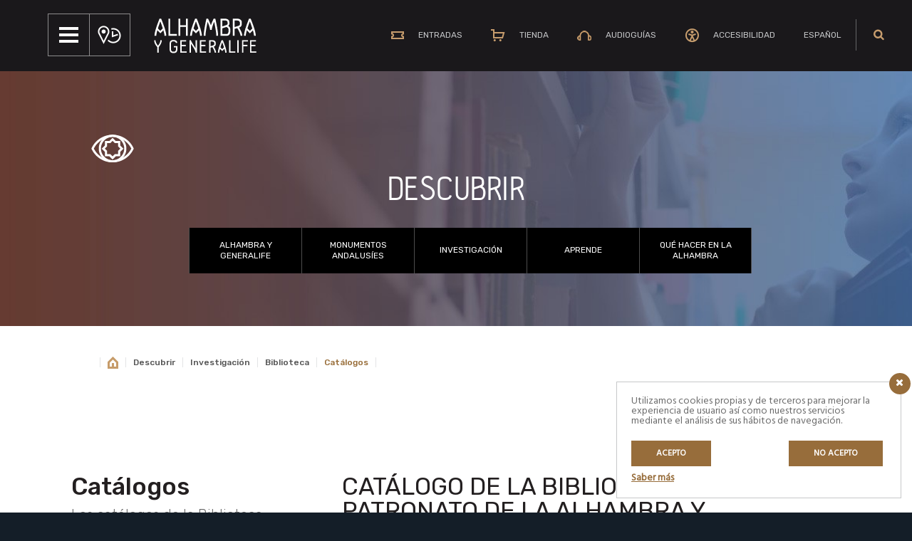

--- FILE ---
content_type: text/html; charset=UTF-8
request_url: https://www.alhambra-patronato.es/wp-admin/admin-ajax.php
body_size: 191
content:
{"24805":{"allowed":false,"head":"","body":"","adsense":"0"},"24809":{"allowed":true,"head":"","body":"","adsense":"0"},"38579":{"allowed":false,"head":"","body":"","adsense":"0"}}

--- FILE ---
content_type: text/css
request_url: https://www.alhambra-patronato.es/wp-content/plugins/divi-customblog-module/styles/style-dbp.min.css?ver=1.0.0
body_size: 114327
content:
.et_divi_builder #et_builder_outer_content div[class*=et_pb_custblog]{opacity:1!important}.et_divi_builder #et_builder_outer_content .et_pb_post{margin-bottom:60px;word-wrap:break-word}.et_divi_builder #et_builder_outer_content p:not(.has-background):last-of-type{padding-bottom:0}.et_divi_builder #et_builder_outer_content .et_pb_post .post-meta{font-size:14px;margin-bottom:6px}.et_divi_builder #et_builder_outer_content .et_pb_post .post-meta a{color:#666}.et_divi_builder #et_builder_outer_content .et_pb_blog_grid{position:relative}.et_divi_builder #et_builder_outer_content .et_pb_blog_grid.et_pb_text_align_left{text-align:left}.et_divi_builder #et_builder_outer_content .et_pb_blog_grid.et_pb_text_align_center{text-align:center}.et_divi_builder #et_builder_outer_content .et_pb_blog_grid.et_pb_text_align_right{text-align:right}.et_divi_builder #et_builder_outer_content .et_pb_blog_grid.et_pb_text_align_justified{text-align:justify}.et_divi_builder #et_builder_outer_content .et_pb_blog_grid .column{float:left;max-width:100%}.et_divi_builder #et_builder_outer_content .et_pb_blog_grid .et_pb_post{border:1px solid #d8d8d8;padding:19px;background-color:#fff;word-wrap:break-word}.et_divi_builder #et_builder_outer_content .et_pb_blog_grid .et_pb_image_container{position:relative}.et_divi_builder #et_builder_outer_content .et_pb_blog_grid .et_audio_content,.et_divi_builder #et_builder_outer_content .et_pb_blog_grid .et_main_video_container,.et_divi_builder #et_builder_outer_content .et_pb_blog_grid .et_pb_post .et_pb_slider{margin:-20px -20px 29px}.et_divi_builder #et_builder_outer_content .et_pb_blog_grid .et_pb_image_container img{min-width:100%;max-width:100%;height:auto}.et_divi_builder #et_builder_outer_content .et_pb_blog_grid .et_pb_no_thumb .entry-title,.et_divi_builder #et_builder_outer_content .et_pb_blog_grid .et_pb_no_thumb h2{margin-top:0}.et_divi_builder #et_builder_outer_content .et_pb_blog_grid .et_audio_content{margin-bottom:0}.et_divi_builder #et_builder_outer_content .et_pb_blog_grid h2{font-size:18px}.et_divi_builder #et_builder_outer_content .et_pb_blog_grid .et_pb_salvattore_content[data-columns]:before{display:none;opacity:0;line-height:0}.et_divi_builder #et_builder_outer_content .et_pb_blog_grid .et_pb_salvattore_content[data-columns] .et_pb_post{opacity:0}.et_divi_builder #et_builder_outer_content .et_pb_blog_grid .et_pb_salvattore_content[data-columns] .column .et_pb_post{opacity:1}.et_divi_builder #et_builder_outer_content .et_pb_blog_grid .et_main_video_overlay:hover:before{background:rgba(0,0,0,.6)}.et_divi_builder #et_builder_outer_content .et_pb_blog_grid .et_audio_content h2{margin-bottom:9px;margin-top:0}.et_divi_builder #et_builder_outer_content .et_pb_blog_grid_wrapper .et_pb_blog_grid .et_quote_content{padding:35px 30px 32px}.et_divi_builder #et_builder_outer_content .et_pb_blog_grid_wrapper .et_pb_blog_grid .et_audio_content,.et_divi_builder #et_builder_outer_content .et_pb_blog_grid_wrapper .et_pb_blog_grid .et_link_content{padding:35px 20px}.et_divi_builder #et_builder_outer_content .et_pb_blog_grid_wrapper .et_pb_blog_grid .et_audio_content h2,.et_divi_builder #et_builder_outer_content .et_pb_blog_grid_wrapper .et_pb_blog_grid .et_link_content h2,.et_divi_builder #et_builder_outer_content .et_pb_blog_grid_wrapper .et_pb_blog_grid .et_quote_content blockquote p{font-size:18px;line-height:26px}.et_divi_builder #et_builder_outer_content .et_pb_blog_grid_wrapper .et_pb_blog_grid .et_link_content a.et_link_main_url,.et_divi_builder #et_builder_outer_content .et_pb_blog_grid_wrapper .et_pb_blog_grid .et_quote_content blockquote cite{font-size:14px}.et_divi_builder #et_builder_outer_content .et_pb_blog_grid .et_link_content,.et_divi_builder #et_builder_outer_content .et_pb_blog_grid .et_quote_content{margin:-20px -20px 19px}.et_divi_builder #et_builder_outer_content .et_pb_posts.et_pb_module article .et_pb_row{width:100%}.et_divi_builder #et_builder_outer_content .et_pb_posts.et_pb_module article .et_pb_with_background .et_pb_row{width:80%}@media (min-width:981px){.et_divi_builder #et_builder_outer_content .et_pb_column_4_4 .et_pb_blog_grid .et_pb_salvattore_content[data-columns]:before{content:"3 .column.size-1of3"}.et_divi_builder #et_builder_outer_content .et_pb_column_2_3 .et_pb_blog_grid .et_pb_salvattore_content[data-columns]:before,.et_divi_builder #et_builder_outer_content .et_pb_column_3_4 .et_pb_blog_grid .et_pb_salvattore_content[data-columns]:before{content:"2 .column.size-1of2"}.et_divi_builder #et_builder_outer_content .et_pb_column_1_2 .et_pb_blog_grid .et_pb_salvattore_content[data-columns]:before,.et_divi_builder #et_builder_outer_content .et_pb_column_1_3 .et_pb_blog_grid .et_pb_salvattore_content[data-columns]:before,.et_divi_builder #et_builder_outer_content .et_pb_column_1_4 .et_pb_blog_grid .et_pb_salvattore_content[data-columns]:before,.et_divi_builder #et_builder_outer_content .et_pb_column_1_5 .et_pb_blog_grid .et_pb_salvattore_content[data-columns]:before,.et_divi_builder #et_builder_outer_content .et_pb_column_1_6 .et_pb_blog_grid .et_pb_salvattore_content[data-columns]:before,.et_divi_builder #et_builder_outer_content .et_pb_column_2_5 .et_pb_blog_grid .et_pb_salvattore_content[data-columns]:before,.et_divi_builder #et_builder_outer_content .et_pb_column_3_4 .et_pb_column_3_8 .et_pb_blog_grid .et_pb_salvattore_content[data-columns]:before,.et_divi_builder #et_builder_outer_content .et_pb_column_3_5 .et_pb_blog_grid .et_pb_salvattore_content[data-columns]:before{content:"1 .column.size-1of1"}}@media (min-width:981px) and (max-width:1100px){.et_divi_builder #et_builder_outer_content .et_pb_blog_grid .et_quote_content{padding:35px 25px 32px}.et_divi_builder #et_builder_outer_content .et_pb_blog_grid .et_pb_post .et_pb_slide{min-height:155px}}@media (min-width:981px){.et_divi_builder #et_builder_outer_content .et_pb_gutters1 .et_pb_column .et_pb_blog_grid .column.size-1of1 .et_pb_post:last-child,.et_divi_builder #et_builder_outer_content .et_pb_gutters1 .et_pb_column .et_pb_blog_grid .column.size-1of2 .et_pb_post:last-child,.et_divi_builder #et_builder_outer_content .et_pb_gutters1 .et_pb_column .et_pb_blog_grid .column.size-1of3 .et_pb_post:last-child,.et_divi_builder #et_builder_outer_content .et_pb_gutters1.et_pb_row .et_pb_column .et_pb_blog_grid .column.size-1of1 .et_pb_post:last-child,.et_divi_builder #et_builder_outer_content .et_pb_gutters1.et_pb_row .et_pb_column .et_pb_blog_grid .column.size-1of2 .et_pb_post:last-child,.et_divi_builder #et_builder_outer_content .et_pb_gutters1.et_pb_row .et_pb_column .et_pb_blog_grid .column.size-1of3 .et_pb_post:last-child{margin-bottom:30px}.et_divi_builder #et_builder_outer_content .et_pb_gutters1 .et_pb_column_4_4 .et_pb_grid_item,.et_divi_builder #et_builder_outer_content .et_pb_gutters1 .et_pb_column_4_4 .et_pb_shop_grid .woocommerce ul.products li.product,.et_divi_builder #et_builder_outer_content .et_pb_gutters1 .et_pb_column_4_4 .et_pb_widget,.et_divi_builder #et_builder_outer_content .et_pb_gutters1.et_pb_row .et_pb_column_4_4 .et_pb_grid_item,.et_divi_builder #et_builder_outer_content .et_pb_gutters1.et_pb_row .et_pb_column_4_4 .et_pb_shop_grid .woocommerce ul.products li.product,.et_divi_builder #et_builder_outer_content .et_pb_gutters1.et_pb_row .et_pb_column_4_4 .et_pb_widget{width:25%;margin-right:0;margin-bottom:0}.et_divi_builder #et_builder_outer_content .et_pb_gutters1 .et_pb_column_4_4 .et_pb_blog_grid .column.size-1of3,.et_divi_builder #et_builder_outer_content .et_pb_gutters1.et_pb_row .et_pb_column_4_4 .et_pb_blog_grid .column.size-1of3{width:33.333%;margin-right:0}.et_divi_builder #et_builder_outer_content .et_pb_gutters1 .et_pb_column_4_4 .et_pb_blog_grid .column.size-1of3 .et_pb_post,.et_divi_builder #et_builder_outer_content .et_pb_gutters1.et_pb_row .et_pb_column_4_4 .et_pb_blog_grid .column.size-1of3 .et_pb_post{margin-bottom:0}.et_divi_builder #et_builder_outer_content .et_pb_gutters1 .et_pb_column_3_4 .et_pb_grid_item,.et_divi_builder #et_builder_outer_content .et_pb_gutters1 .et_pb_column_3_4 .et_pb_shop_grid .woocommerce ul.products li.product,.et_divi_builder #et_builder_outer_content .et_pb_gutters1 .et_pb_column_3_4 .et_pb_widget,.et_divi_builder #et_builder_outer_content .et_pb_gutters1.et_pb_row .et_pb_column_3_4 .et_pb_grid_item,.et_divi_builder #et_builder_outer_content .et_pb_gutters1.et_pb_row .et_pb_column_3_4 .et_pb_shop_grid .woocommerce ul.products li.product,.et_divi_builder #et_builder_outer_content .et_pb_gutters1.et_pb_row .et_pb_column_3_4 .et_pb_widget{width:33.333%;margin-right:0;margin-bottom:0}.et_divi_builder #et_builder_outer_content .et_pb_gutters1 .et_pb_column_3_4 .et_pb_blog_grid .column.size-1of2,.et_divi_builder #et_builder_outer_content .et_pb_gutters1.et_pb_row .et_pb_column_3_4 .et_pb_blog_grid .column.size-1of2{width:50%;margin-right:0}.et_divi_builder #et_builder_outer_content .et_pb_gutters1 .et_pb_column_3_4 .et_pb_blog_grid .column.size-1of2 .et_pb_post,.et_divi_builder #et_builder_outer_content .et_pb_gutters1.et_pb_row .et_pb_column_3_4 .et_pb_blog_grid .column.size-1of2 .et_pb_post{margin-bottom:0}.et_divi_builder #et_builder_outer_content .et_pb_gutters1 .et_pb_column_2_3 .et_pb_grid_item,.et_divi_builder #et_builder_outer_content .et_pb_gutters1 .et_pb_column_2_3 .et_pb_shop_grid .woocommerce ul.products li.product,.et_divi_builder #et_builder_outer_content .et_pb_gutters1 .et_pb_column_2_3 .et_pb_widget,.et_divi_builder #et_builder_outer_content .et_pb_gutters1.et_pb_row .et_pb_column_2_3 .et_pb_grid_item,.et_divi_builder #et_builder_outer_content .et_pb_gutters1.et_pb_row .et_pb_column_2_3 .et_pb_shop_grid .woocommerce ul.products li.product,.et_divi_builder #et_builder_outer_content .et_pb_gutters1.et_pb_row .et_pb_column_2_3 .et_pb_widget{width:50%;margin-right:0;margin-bottom:0}.et_divi_builder #et_builder_outer_content .et_pb_gutters1 .et_pb_column_2_3 .et_pb_blog_grid .column.size-1of2,.et_divi_builder #et_builder_outer_content .et_pb_gutters1.et_pb_row .et_pb_column_2_3 .et_pb_blog_grid .column.size-1of2{width:50%;margin-right:0}.et_divi_builder #et_builder_outer_content .et_pb_gutters1 .et_pb_column_2_3 .et_pb_blog_grid .column.size-1of2 .et_pb_post,.et_divi_builder #et_builder_outer_content .et_pb_gutters1.et_pb_row .et_pb_column_2_3 .et_pb_blog_grid .column.size-1of2 .et_pb_post{margin-bottom:0}.et_divi_builder #et_builder_outer_content .et_pb_gutters1 .et_pb_column_3_5 .et_pb_grid_item,.et_divi_builder #et_builder_outer_content .et_pb_gutters1 .et_pb_column_3_5 .et_pb_shop_grid .woocommerce ul.products li.product,.et_divi_builder #et_builder_outer_content .et_pb_gutters1 .et_pb_column_3_5 .et_pb_widget,.et_divi_builder #et_builder_outer_content .et_pb_gutters1.et_pb_row .et_pb_column_3_5 .et_pb_grid_item,.et_divi_builder #et_builder_outer_content .et_pb_gutters1.et_pb_row .et_pb_column_3_5 .et_pb_shop_grid .woocommerce ul.products li.product,.et_divi_builder #et_builder_outer_content .et_pb_gutters1.et_pb_row .et_pb_column_3_5 .et_pb_widget{width:50%;margin-right:0;margin-bottom:0}.et_divi_builder #et_builder_outer_content .et_pb_gutters1 .et_pb_column_3_5 .et_pb_blog_grid .column.size-1of1,.et_divi_builder #et_builder_outer_content .et_pb_gutters1.et_pb_row .et_pb_column_3_5 .et_pb_blog_grid .column.size-1of1{width:100%;margin-right:0}.et_divi_builder #et_builder_outer_content .et_pb_gutters1 .et_pb_column_3_5 .et_pb_blog_grid .column.size-1of1 .et_pb_post,.et_divi_builder #et_builder_outer_content .et_pb_gutters1.et_pb_row .et_pb_column_3_5 .et_pb_blog_grid .column.size-1of1 .et_pb_post{margin-bottom:0}.et_divi_builder #et_builder_outer_content .et_pb_gutters1 .et_pb_column_1_2 .et_pb_grid_item,.et_divi_builder #et_builder_outer_content .et_pb_gutters1 .et_pb_column_1_2 .et_pb_shop_grid .woocommerce ul.products li.product,.et_divi_builder #et_builder_outer_content .et_pb_gutters1 .et_pb_column_1_2 .et_pb_widget,.et_divi_builder #et_builder_outer_content .et_pb_gutters1.et_pb_row .et_pb_column_1_2 .et_pb_grid_item,.et_divi_builder #et_builder_outer_content .et_pb_gutters1.et_pb_row .et_pb_column_1_2 .et_pb_shop_grid .woocommerce ul.products li.product,.et_divi_builder #et_builder_outer_content .et_pb_gutters1.et_pb_row .et_pb_column_1_2 .et_pb_widget{width:50%;margin-right:0;margin-bottom:0}.et_divi_builder #et_builder_outer_content .et_pb_gutters1 .et_pb_column_1_2 .et_pb_blog_grid .column.size-1of1,.et_divi_builder #et_builder_outer_content .et_pb_gutters1.et_pb_row .et_pb_column_1_2 .et_pb_blog_grid .column.size-1of1{width:100%;margin-right:0}.et_divi_builder #et_builder_outer_content .et_pb_gutters1 .et_pb_column_1_2 .et_pb_blog_grid .column.size-1of1 .et_pb_post,.et_divi_builder #et_builder_outer_content .et_pb_gutters1.et_pb_row .et_pb_column_1_2 .et_pb_blog_grid .column.size-1of1 .et_pb_post{margin-bottom:0}.et_divi_builder #et_builder_outer_content .et_pb_gutters1 .et_pb_column_1_3 .et_pb_blog_grid .column.size-1of1 .et_pb_post,.et_divi_builder #et_builder_outer_content .et_pb_gutters1 .et_pb_column_1_3 .et_pb_grid_item,.et_divi_builder #et_builder_outer_content .et_pb_gutters1 .et_pb_column_1_3 .et_pb_shop_grid .woocommerce ul.products li.product,.et_divi_builder #et_builder_outer_content .et_pb_gutters1 .et_pb_column_1_3 .et_pb_widget,.et_divi_builder #et_builder_outer_content .et_pb_gutters1 .et_pb_column_1_4 .et_pb_blog_grid .column.size-1of1 .et_pb_post,.et_divi_builder #et_builder_outer_content .et_pb_gutters1 .et_pb_column_1_4 .et_pb_grid_item,.et_divi_builder #et_builder_outer_content .et_pb_gutters1 .et_pb_column_1_4 .et_pb_shop_grid .woocommerce ul.products li.product,.et_divi_builder #et_builder_outer_content .et_pb_gutters1 .et_pb_column_1_4 .et_pb_widget,.et_divi_builder #et_builder_outer_content .et_pb_gutters1 .et_pb_column_1_5 .et_pb_blog_grid .column.size-1of1 .et_pb_post,.et_divi_builder #et_builder_outer_content .et_pb_gutters1 .et_pb_column_1_5 .et_pb_grid_item,.et_divi_builder #et_builder_outer_content .et_pb_gutters1 .et_pb_column_1_5 .et_pb_shop_grid .woocommerce ul.products li.product,.et_divi_builder #et_builder_outer_content .et_pb_gutters1 .et_pb_column_1_5 .et_pb_widget,.et_divi_builder #et_builder_outer_content .et_pb_gutters1 .et_pb_column_1_6 .et_pb_blog_grid .column.size-1of1 .et_pb_post,.et_divi_builder #et_builder_outer_content .et_pb_gutters1 .et_pb_column_1_6 .et_pb_grid_item,.et_divi_builder #et_builder_outer_content .et_pb_gutters1 .et_pb_column_1_6 .et_pb_shop_grid .woocommerce ul.products li.product,.et_divi_builder #et_builder_outer_content .et_pb_gutters1 .et_pb_column_1_6 .et_pb_widget,.et_divi_builder #et_builder_outer_content .et_pb_gutters1 .et_pb_column_2_5 .et_pb_blog_grid .column.size-1of1 .et_pb_post,.et_divi_builder #et_builder_outer_content .et_pb_gutters1 .et_pb_column_2_5 .et_pb_grid_item,.et_divi_builder #et_builder_outer_content .et_pb_gutters1 .et_pb_column_2_5 .et_pb_shop_grid .woocommerce ul.products li.product,.et_divi_builder #et_builder_outer_content .et_pb_gutters1 .et_pb_column_2_5 .et_pb_widget,.et_divi_builder #et_builder_outer_content .et_pb_gutters1.et_pb_row .et_pb_column_1_3 .et_pb_blog_grid .column.size-1of1 .et_pb_post,.et_divi_builder #et_builder_outer_content .et_pb_gutters1.et_pb_row .et_pb_column_1_3 .et_pb_grid_item,.et_divi_builder #et_builder_outer_content .et_pb_gutters1.et_pb_row .et_pb_column_1_3 .et_pb_shop_grid .woocommerce ul.products li.product,.et_divi_builder #et_builder_outer_content .et_pb_gutters1.et_pb_row .et_pb_column_1_3 .et_pb_widget,.et_divi_builder #et_builder_outer_content .et_pb_gutters1.et_pb_row .et_pb_column_1_4 .et_pb_blog_grid .column.size-1of1 .et_pb_post,.et_divi_builder #et_builder_outer_content .et_pb_gutters1.et_pb_row .et_pb_column_1_4 .et_pb_grid_item,.et_divi_builder #et_builder_outer_content .et_pb_gutters1.et_pb_row .et_pb_column_1_4 .et_pb_shop_grid .woocommerce ul.products li.product,.et_divi_builder #et_builder_outer_content .et_pb_gutters1.et_pb_row .et_pb_column_1_4 .et_pb_widget,.et_divi_builder #et_builder_outer_content .et_pb_gutters1.et_pb_row .et_pb_column_1_5 .et_pb_blog_grid .column.size-1of1 .et_pb_post,.et_divi_builder #et_builder_outer_content .et_pb_gutters1.et_pb_row .et_pb_column_1_5 .et_pb_grid_item,.et_divi_builder #et_builder_outer_content .et_pb_gutters1.et_pb_row .et_pb_column_1_5 .et_pb_shop_grid .woocommerce ul.products li.product,.et_divi_builder #et_builder_outer_content .et_pb_gutters1.et_pb_row .et_pb_column_1_5 .et_pb_widget,.et_divi_builder #et_builder_outer_content .et_pb_gutters1.et_pb_row .et_pb_column_1_6 .et_pb_blog_grid .column.size-1of1 .et_pb_post,.et_divi_builder #et_builder_outer_content .et_pb_gutters1.et_pb_row .et_pb_column_1_6 .et_pb_grid_item,.et_divi_builder #et_builder_outer_content .et_pb_gutters1.et_pb_row .et_pb_column_1_6 .et_pb_shop_grid .woocommerce ul.products li.product,.et_divi_builder #et_builder_outer_content .et_pb_gutters1.et_pb_row .et_pb_column_1_6 .et_pb_widget,.et_divi_builder #et_builder_outer_content .et_pb_gutters1.et_pb_row .et_pb_column_2_5 .et_pb_blog_grid .column.size-1of1 .et_pb_post,.et_divi_builder #et_builder_outer_content .et_pb_gutters1.et_pb_row .et_pb_column_2_5 .et_pb_grid_item,.et_divi_builder #et_builder_outer_content .et_pb_gutters1.et_pb_row .et_pb_column_2_5 .et_pb_shop_grid .woocommerce ul.products li.product,.et_divi_builder #et_builder_outer_content .et_pb_gutters1.et_pb_row .et_pb_column_2_5 .et_pb_widget{width:100%;margin-bottom:0}.et_divi_builder #et_builder_outer_content .et_pb_gutters1 .et_pb_column_4_4 .et_pb_grid_item.et_pb_portfolio_item:nth-child(4n),.et_divi_builder #et_builder_outer_content .et_pb_gutters1 .et_pb_column_4_4 .et_pb_shop_grid .woocommerce ul.products li.product:nth-child(4n),.et_divi_builder #et_builder_outer_content .et_pb_gutters1 .et_pb_column_4_4 .et_pb_widget:nth-child(4n),.et_divi_builder #et_builder_outer_content .et_pb_gutters1.et_pb_row .et_pb_column_4_4 .et_pb_grid_item.et_pb_portfolio_item:nth-child(4n),.et_divi_builder #et_builder_outer_content .et_pb_gutters1.et_pb_row .et_pb_column_4_4 .et_pb_shop_grid .woocommerce ul.products li.product:nth-child(4n),.et_divi_builder #et_builder_outer_content .et_pb_gutters1.et_pb_row .et_pb_column_4_4 .et_pb_widget:nth-child(4n){margin-right:0}.et_divi_builder #et_builder_outer_content .et_pb_gutters1 .et_pb_column_4_4 .et_pb_grid_item.et_pb_portfolio_item:nth-child(4n+1),.et_divi_builder #et_builder_outer_content .et_pb_gutters1 .et_pb_column_4_4 .et_pb_shop_grid .woocommerce ul.products li.product:nth-child(4n+1),.et_divi_builder #et_builder_outer_content .et_pb_gutters1 .et_pb_column_4_4 .et_pb_widget:nth-child(4n+1),.et_divi_builder #et_builder_outer_content .et_pb_gutters1.et_pb_row .et_pb_column_4_4 .et_pb_grid_item.et_pb_portfolio_item:nth-child(4n+1),.et_divi_builder #et_builder_outer_content .et_pb_gutters1.et_pb_row .et_pb_column_4_4 .et_pb_shop_grid .woocommerce ul.products li.product:nth-child(4n+1),.et_divi_builder #et_builder_outer_content .et_pb_gutters1.et_pb_row .et_pb_column_4_4 .et_pb_widget:nth-child(4n+1){clear:both}.et_divi_builder #et_builder_outer_content .et_pb_gutters1 .et_pb_column_4_4 .et_pb_blog_grid .column.size-1of3:nth-child(3n),.et_divi_builder #et_builder_outer_content .et_pb_gutters1 .et_pb_column_4_4 .et_pb_grid_item.last_in_row,.et_divi_builder #et_builder_outer_content .et_pb_gutters1.et_pb_row .et_pb_column_4_4 .et_pb_blog_grid .column.size-1of3:nth-child(3n),.et_divi_builder #et_builder_outer_content .et_pb_gutters1.et_pb_row .et_pb_column_4_4 .et_pb_grid_item.last_in_row{margin-right:0}.et_divi_builder #et_builder_outer_content .et_pb_gutters1 .et_pb_column_4_4 .et_pb_grid_item.on_last_row,.et_divi_builder #et_builder_outer_content .et_pb_gutters1.et_pb_row .et_pb_column_4_4 .et_pb_grid_item.on_last_row{margin-bottom:0}.et_divi_builder #et_builder_outer_content .et_pb_gutters1 .et_pb_column_3_4 .et_pb_grid_item.et_pb_portfolio_item:nth-child(3n),.et_divi_builder #et_builder_outer_content .et_pb_gutters1 .et_pb_column_3_4 .et_pb_shop_grid .woocommerce ul.products li.product:nth-child(3n),.et_divi_builder #et_builder_outer_content .et_pb_gutters1 .et_pb_column_3_4 .et_pb_widget:nth-child(3n),.et_divi_builder #et_builder_outer_content .et_pb_gutters1.et_pb_row .et_pb_column_3_4 .et_pb_grid_item.et_pb_portfolio_item:nth-child(3n),.et_divi_builder #et_builder_outer_content .et_pb_gutters1.et_pb_row .et_pb_column_3_4 .et_pb_shop_grid .woocommerce ul.products li.product:nth-child(3n),.et_divi_builder #et_builder_outer_content .et_pb_gutters1.et_pb_row .et_pb_column_3_4 .et_pb_widget:nth-child(3n){margin-right:0}.et_divi_builder #et_builder_outer_content .et_pb_gutters1 .et_pb_column_3_4 .et_pb_grid_item.et_pb_portfolio_item:nth-child(3n+1),.et_divi_builder #et_builder_outer_content .et_pb_gutters1 .et_pb_column_3_4 .et_pb_shop_grid .woocommerce ul.products li.product:nth-child(3n+1),.et_divi_builder #et_builder_outer_content .et_pb_gutters1 .et_pb_column_3_4 .et_pb_widget:nth-child(3n+1),.et_divi_builder #et_builder_outer_content .et_pb_gutters1.et_pb_row .et_pb_column_3_4 .et_pb_grid_item.et_pb_portfolio_item:nth-child(3n+1),.et_divi_builder #et_builder_outer_content .et_pb_gutters1.et_pb_row .et_pb_column_3_4 .et_pb_shop_grid .woocommerce ul.products li.product:nth-child(3n+1),.et_divi_builder #et_builder_outer_content .et_pb_gutters1.et_pb_row .et_pb_column_3_4 .et_pb_widget:nth-child(3n+1){clear:both}.et_divi_builder #et_builder_outer_content .et_pb_gutters1 .et_pb_column_3_4 .et_pb_grid_item.last_in_row,.et_divi_builder #et_builder_outer_content .et_pb_gutters1.et_pb_row .et_pb_column_3_4 .et_pb_grid_item.last_in_row{margin-right:0}.et_divi_builder #et_builder_outer_content .et_pb_gutters1 .et_pb_column_3_4 .et_pb_grid_item.on_last_row,.et_divi_builder #et_builder_outer_content .et_pb_gutters1.et_pb_row .et_pb_column_3_4 .et_pb_grid_item.on_last_row{margin-bottom:0}.et_divi_builder #et_builder_outer_content .et_pb_gutters1 .et_pb_column_1_2 .et_pb_grid_item.et_pb_portfolio_item:nth-child(2n),.et_divi_builder #et_builder_outer_content .et_pb_gutters1 .et_pb_column_1_2 .et_pb_shop_grid .woocommerce ul.products li.product:nth-child(2n),.et_divi_builder #et_builder_outer_content .et_pb_gutters1 .et_pb_column_1_2 .et_pb_widget:nth-child(2n),.et_divi_builder #et_builder_outer_content .et_pb_gutters1 .et_pb_column_2_3 .et_pb_grid_item.et_pb_portfolio_item:nth-child(2n),.et_divi_builder #et_builder_outer_content .et_pb_gutters1 .et_pb_column_2_3 .et_pb_shop_grid .woocommerce ul.products li.product:nth-child(2n),.et_divi_builder #et_builder_outer_content .et_pb_gutters1 .et_pb_column_2_3 .et_pb_widget:nth-child(2n),.et_divi_builder #et_builder_outer_content .et_pb_gutters1.et_pb_row .et_pb_column_1_2 .et_pb_grid_item.et_pb_portfolio_item:nth-child(2n),.et_divi_builder #et_builder_outer_content .et_pb_gutters1.et_pb_row .et_pb_column_1_2 .et_pb_shop_grid .woocommerce ul.products li.product:nth-child(2n),.et_divi_builder #et_builder_outer_content .et_pb_gutters1.et_pb_row .et_pb_column_1_2 .et_pb_widget:nth-child(2n),.et_divi_builder #et_builder_outer_content .et_pb_gutters1.et_pb_row .et_pb_column_2_3 .et_pb_grid_item.et_pb_portfolio_item:nth-child(2n),.et_divi_builder #et_builder_outer_content .et_pb_gutters1.et_pb_row .et_pb_column_2_3 .et_pb_shop_grid .woocommerce ul.products li.product:nth-child(2n),.et_divi_builder #et_builder_outer_content .et_pb_gutters1.et_pb_row .et_pb_column_2_3 .et_pb_widget:nth-child(2n){margin-right:0}.et_divi_builder #et_builder_outer_content .et_pb_gutters1 .et_pb_column_1_2 .et_pb_grid_item.et_pb_portfolio_item:nth-child(odd),.et_divi_builder #et_builder_outer_content .et_pb_gutters1 .et_pb_column_1_2 .et_pb_shop_grid .woocommerce ul.products li.product:nth-child(odd),.et_divi_builder #et_builder_outer_content .et_pb_gutters1 .et_pb_column_1_2 .et_pb_widget:nth-child(odd),.et_divi_builder #et_builder_outer_content .et_pb_gutters1 .et_pb_column_2_3 .et_pb_grid_item.et_pb_portfolio_item:nth-child(odd),.et_divi_builder #et_builder_outer_content .et_pb_gutters1 .et_pb_column_2_3 .et_pb_shop_grid .woocommerce ul.products li.product:nth-child(odd),.et_divi_builder #et_builder_outer_content .et_pb_gutters1 .et_pb_column_2_3 .et_pb_widget:nth-child(odd),.et_divi_builder #et_builder_outer_content .et_pb_gutters1.et_pb_row .et_pb_column_1_2 .et_pb_grid_item.et_pb_portfolio_item:nth-child(odd),.et_divi_builder #et_builder_outer_content .et_pb_gutters1.et_pb_row .et_pb_column_1_2 .et_pb_shop_grid .woocommerce ul.products li.product:nth-child(odd),.et_divi_builder #et_builder_outer_content .et_pb_gutters1.et_pb_row .et_pb_column_1_2 .et_pb_widget:nth-child(odd),.et_divi_builder #et_builder_outer_content .et_pb_gutters1.et_pb_row .et_pb_column_2_3 .et_pb_grid_item.et_pb_portfolio_item:nth-child(odd),.et_divi_builder #et_builder_outer_content .et_pb_gutters1.et_pb_row .et_pb_column_2_3 .et_pb_shop_grid .woocommerce ul.products li.product:nth-child(odd),.et_divi_builder #et_builder_outer_content .et_pb_gutters1.et_pb_row .et_pb_column_2_3 .et_pb_widget:nth-child(odd){clear:both}.et_divi_builder #et_builder_outer_content .et_pb_gutters1 .et_pb_column_1_2 .et_pb_grid_item.last_in_row,.et_divi_builder #et_builder_outer_content .et_pb_gutters1 .et_pb_column_2_3 .et_pb_grid_item.last_in_row,.et_divi_builder #et_builder_outer_content .et_pb_gutters1.et_pb_row .et_pb_column_1_2 .et_pb_grid_item.last_in_row,.et_divi_builder #et_builder_outer_content .et_pb_gutters1.et_pb_row .et_pb_column_2_3 .et_pb_grid_item.last_in_row{margin-right:0}.et_divi_builder #et_builder_outer_content .et_pb_gutters1 .et_pb_column_1_2 .et_pb_grid_item.on_last_row,.et_divi_builder #et_builder_outer_content .et_pb_gutters1 .et_pb_column_2_3 .et_pb_grid_item.on_last_row,.et_divi_builder #et_builder_outer_content .et_pb_gutters1.et_pb_row .et_pb_column_1_2 .et_pb_grid_item.on_last_row,.et_divi_builder #et_builder_outer_content .et_pb_gutters1.et_pb_row .et_pb_column_2_3 .et_pb_grid_item.on_last_row{margin-bottom:0}.et_divi_builder #et_builder_outer_content .et_pb_gutters1 .et_pb_column_3_5 .et_pb_grid_item.et_pb_portfolio_item:nth-child(2n),.et_divi_builder #et_builder_outer_content .et_pb_gutters1 .et_pb_column_3_5 .et_pb_shop_grid .woocommerce ul.products li.product:nth-child(2n),.et_divi_builder #et_builder_outer_content .et_pb_gutters1 .et_pb_column_3_5 .et_pb_widget:nth-child(2n),.et_divi_builder #et_builder_outer_content .et_pb_gutters1.et_pb_row .et_pb_column_3_5 .et_pb_grid_item.et_pb_portfolio_item:nth-child(2n),.et_divi_builder #et_builder_outer_content .et_pb_gutters1.et_pb_row .et_pb_column_3_5 .et_pb_shop_grid .woocommerce ul.products li.product:nth-child(2n),.et_divi_builder #et_builder_outer_content .et_pb_gutters1.et_pb_row .et_pb_column_3_5 .et_pb_widget:nth-child(2n){margin-right:0}.et_divi_builder #et_builder_outer_content .et_pb_gutters1 .et_pb_column_3_5 .et_pb_grid_item.et_pb_portfolio_item:nth-child(odd),.et_divi_builder #et_builder_outer_content .et_pb_gutters1 .et_pb_column_3_5 .et_pb_shop_grid .woocommerce ul.products li.product:nth-child(odd),.et_divi_builder #et_builder_outer_content .et_pb_gutters1 .et_pb_column_3_5 .et_pb_widget:nth-child(odd),.et_divi_builder #et_builder_outer_content .et_pb_gutters1.et_pb_row .et_pb_column_3_5 .et_pb_grid_item.et_pb_portfolio_item:nth-child(odd),.et_divi_builder #et_builder_outer_content .et_pb_gutters1.et_pb_row .et_pb_column_3_5 .et_pb_shop_grid .woocommerce ul.products li.product:nth-child(odd),.et_divi_builder #et_builder_outer_content .et_pb_gutters1.et_pb_row .et_pb_column_3_5 .et_pb_widget:nth-child(odd){clear:both}.et_divi_builder #et_builder_outer_content .et_pb_gutters1 .et_pb_column_3_5 .et_pb_grid_item.last_in_row,.et_divi_builder #et_builder_outer_content .et_pb_gutters1.et_pb_row .et_pb_column_3_5 .et_pb_grid_item.last_in_row{margin-right:0}.et_divi_builder #et_builder_outer_content .et_pb_gutters1 .et_pb_column_1_3 .et_pb_grid_item.on_last_row,.et_divi_builder #et_builder_outer_content .et_pb_gutters1 .et_pb_column_1_4 .et_pb_grid_item.on_last_row,.et_divi_builder #et_builder_outer_content .et_pb_gutters1 .et_pb_column_1_5 .et_pb_grid_item.on_last_row,.et_divi_builder #et_builder_outer_content .et_pb_gutters1 .et_pb_column_1_6 .et_pb_grid_item.on_last_row,.et_divi_builder #et_builder_outer_content .et_pb_gutters1 .et_pb_column_3_5 .et_pb_grid_item.on_last_row,.et_divi_builder #et_builder_outer_content .et_pb_gutters1.et_pb_row .et_pb_column_1_3 .et_pb_grid_item.on_last_row,.et_divi_builder #et_builder_outer_content .et_pb_gutters1.et_pb_row .et_pb_column_1_4 .et_pb_grid_item.on_last_row,.et_divi_builder #et_builder_outer_content .et_pb_gutters1.et_pb_row .et_pb_column_1_5 .et_pb_grid_item.on_last_row,.et_divi_builder #et_builder_outer_content .et_pb_gutters1.et_pb_row .et_pb_column_1_6 .et_pb_grid_item.on_last_row,.et_divi_builder #et_builder_outer_content .et_pb_gutters1.et_pb_row .et_pb_column_3_5 .et_pb_grid_item.on_last_row{margin-bottom:0}.et_divi_builder #et_builder_outer_content .et_pb_gutters1 .et_pb_column_1_2 .et_pb_blog_grid .column.size-1of2:nth-child(2n),.et_divi_builder #et_builder_outer_content .et_pb_gutters1 .et_pb_column_1_2 .et_pb_blog_grid .column.size-1of3:nth-child(3n),.et_divi_builder #et_builder_outer_content .et_pb_gutters1 .et_pb_column_1_2 .et_pb_grid_item.last_in_row,.et_divi_builder #et_builder_outer_content .et_pb_gutters1 .et_pb_column_2_3 .et_pb_blog_grid .column.size-1of2:nth-child(2n),.et_divi_builder #et_builder_outer_content .et_pb_gutters1 .et_pb_column_2_3 .et_pb_blog_grid .column.size-1of3:nth-child(3n),.et_divi_builder #et_builder_outer_content .et_pb_gutters1 .et_pb_column_2_3 .et_pb_grid_item.last_in_row,.et_divi_builder #et_builder_outer_content .et_pb_gutters1 .et_pb_column_3_4 .et_pb_blog_grid .column.size-1of2:nth-child(2n),.et_divi_builder #et_builder_outer_content .et_pb_gutters1 .et_pb_column_3_4 .et_pb_blog_grid .column.size-1of3:nth-child(3n),.et_divi_builder #et_builder_outer_content .et_pb_gutters1 .et_pb_column_3_4 .et_pb_grid_item.last_in_row,.et_divi_builder #et_builder_outer_content .et_pb_gutters1.et_pb_row .et_pb_column_1_2 .et_pb_blog_grid .column.size-1of2:nth-child(2n),.et_divi_builder #et_builder_outer_content .et_pb_gutters1.et_pb_row .et_pb_column_1_2 .et_pb_blog_grid .column.size-1of3:nth-child(3n),.et_divi_builder #et_builder_outer_content .et_pb_gutters1.et_pb_row .et_pb_column_1_2 .et_pb_grid_item.last_in_row,.et_divi_builder #et_builder_outer_content .et_pb_gutters1.et_pb_row .et_pb_column_2_3 .et_pb_blog_grid .column.size-1of2:nth-child(2n),.et_divi_builder #et_builder_outer_content .et_pb_gutters1.et_pb_row .et_pb_column_2_3 .et_pb_blog_grid .column.size-1of3:nth-child(3n),.et_divi_builder #et_builder_outer_content .et_pb_gutters1.et_pb_row .et_pb_column_2_3 .et_pb_grid_item.last_in_row,.et_divi_builder #et_builder_outer_content .et_pb_gutters1.et_pb_row .et_pb_column_3_4 .et_pb_blog_grid .column.size-1of2:nth-child(2n),.et_divi_builder #et_builder_outer_content .et_pb_gutters1.et_pb_row .et_pb_column_3_4 .et_pb_blog_grid .column.size-1of3:nth-child(3n),.et_divi_builder #et_builder_outer_content .et_pb_gutters1.et_pb_row .et_pb_column_3_4 .et_pb_grid_item.last_in_row{margin-right:0}.et_divi_builder #et_builder_outer_content .et_pb_gutters1 .et_pb_column_1_2 .et_pb_grid_item.on_last_row,.et_divi_builder #et_builder_outer_content .et_pb_gutters1 .et_pb_column_2_3 .et_pb_grid_item.on_last_row,.et_divi_builder #et_builder_outer_content .et_pb_gutters1 .et_pb_column_3_4 .et_pb_grid_item.on_last_row,.et_divi_builder #et_builder_outer_content .et_pb_gutters1.et_pb_row .et_pb_column_1_2 .et_pb_grid_item.on_last_row,.et_divi_builder #et_builder_outer_content .et_pb_gutters1.et_pb_row .et_pb_column_2_3 .et_pb_grid_item.on_last_row,.et_divi_builder #et_builder_outer_content .et_pb_gutters1.et_pb_row .et_pb_column_3_4 .et_pb_grid_item.on_last_row{margin-bottom:0}.et_divi_builder #et_builder_outer_content .et_pb_gutters1 .et_pb_portfolio_grid .et_pb_grid_item .et_pb_module_header:last-child,.et_divi_builder #et_builder_outer_content .et_pb_gutters1 .et_pb_portfolio_grid .et_pb_grid_item h2:last-child{line-height:normal}}@media (min-width:981px){.et_divi_builder #et_builder_outer_content .et_pb_gutters2 .et_pb_column .et_pb_blog_grid .column.size-1of1 .et_pb_post:last-child,.et_divi_builder #et_builder_outer_content .et_pb_gutters2 .et_pb_column .et_pb_blog_grid .column.size-1of2 .et_pb_post:last-child,.et_divi_builder #et_builder_outer_content .et_pb_gutters2 .et_pb_column .et_pb_blog_grid .column.size-1of3 .et_pb_post:last-child,.et_divi_builder #et_builder_outer_content .et_pb_gutters2.et_pb_row .et_pb_column .et_pb_blog_grid .column.size-1of1 .et_pb_post:last-child,.et_divi_builder #et_builder_outer_content .et_pb_gutters2.et_pb_row .et_pb_column .et_pb_blog_grid .column.size-1of2 .et_pb_post:last-child,.et_divi_builder #et_builder_outer_content .et_pb_gutters2.et_pb_row .et_pb_column .et_pb_blog_grid .column.size-1of3 .et_pb_post:last-child{margin-bottom:30px}.et_divi_builder #et_builder_outer_content .et_pb_gutters2 .et_pb_column_4_4 .et_pb_grid_item,.et_divi_builder #et_builder_outer_content .et_pb_gutters2 .et_pb_column_4_4 .et_pb_shop_grid .woocommerce ul.products li.product,.et_divi_builder #et_builder_outer_content .et_pb_gutters2 .et_pb_column_4_4 .et_pb_widget,.et_divi_builder #et_builder_outer_content .et_pb_gutters2.et_pb_row .et_pb_column_4_4 .et_pb_grid_item,.et_divi_builder #et_builder_outer_content .et_pb_gutters2.et_pb_row .et_pb_column_4_4 .et_pb_shop_grid .woocommerce ul.products li.product,.et_divi_builder #et_builder_outer_content .et_pb_gutters2.et_pb_row .et_pb_column_4_4 .et_pb_widget{width:22.75%;margin-right:3%;margin-bottom:3%}.et_divi_builder #et_builder_outer_content .et_pb_gutters2 .et_pb_column_4_4 .et_pb_blog_grid .column.size-1of3,.et_divi_builder #et_builder_outer_content .et_pb_gutters2.et_pb_row .et_pb_column_4_4 .et_pb_blog_grid .column.size-1of3{width:31.333%;margin-right:3%}.et_divi_builder #et_builder_outer_content .et_pb_gutters2 .et_pb_column_4_4 .et_pb_blog_grid .column.size-1of3 .et_pb_post,.et_divi_builder #et_builder_outer_content .et_pb_gutters2.et_pb_row .et_pb_column_4_4 .et_pb_blog_grid .column.size-1of3 .et_pb_post{margin-bottom:9.574%}.et_divi_builder #et_builder_outer_content .et_pb_gutters2 .et_pb_column_3_4 .et_pb_grid_item,.et_divi_builder #et_builder_outer_content .et_pb_gutters2 .et_pb_column_3_4 .et_pb_shop_grid .woocommerce ul.products li.product,.et_divi_builder #et_builder_outer_content .et_pb_gutters2 .et_pb_column_3_4 .et_pb_widget,.et_divi_builder #et_builder_outer_content .et_pb_gutters2.et_pb_row .et_pb_column_3_4 .et_pb_grid_item,.et_divi_builder #et_builder_outer_content .et_pb_gutters2.et_pb_row .et_pb_column_3_4 .et_pb_shop_grid .woocommerce ul.products li.product,.et_divi_builder #et_builder_outer_content .et_pb_gutters2.et_pb_row .et_pb_column_3_4 .et_pb_widget{width:30.64%;margin-right:4.04%;margin-bottom:4.04%}.et_divi_builder #et_builder_outer_content .et_pb_gutters2 .et_pb_column_3_4 .et_pb_blog_grid .column.size-1of2,.et_divi_builder #et_builder_outer_content .et_pb_gutters2.et_pb_row .et_pb_column_3_4 .et_pb_blog_grid .column.size-1of2{width:47.98%;margin-right:4.04%}.et_divi_builder #et_builder_outer_content .et_pb_gutters2 .et_pb_column_3_4 .et_pb_blog_grid .column.size-1of2 .et_pb_post,.et_divi_builder #et_builder_outer_content .et_pb_gutters2.et_pb_row .et_pb_column_3_4 .et_pb_blog_grid .column.size-1of2 .et_pb_post{margin-bottom:8.081%}.et_divi_builder #et_builder_outer_content .et_pb_gutters2 .et_pb_column_2_3 .et_pb_grid_item,.et_divi_builder #et_builder_outer_content .et_pb_gutters2 .et_pb_column_2_3 .et_pb_shop_grid .woocommerce ul.products li.product,.et_divi_builder #et_builder_outer_content .et_pb_gutters2 .et_pb_column_2_3 .et_pb_widget,.et_divi_builder #et_builder_outer_content .et_pb_gutters2.et_pb_row .et_pb_column_2_3 .et_pb_grid_item,.et_divi_builder #et_builder_outer_content .et_pb_gutters2.et_pb_row .et_pb_column_2_3 .et_pb_shop_grid .woocommerce ul.products li.product,.et_divi_builder #et_builder_outer_content .et_pb_gutters2.et_pb_row .et_pb_column_2_3 .et_pb_widget{width:47.716%;margin-right:4.569%;margin-bottom:4.569%}.et_divi_builder #et_builder_outer_content .et_pb_gutters2 .et_pb_column_2_3 .et_pb_blog_grid .column.size-1of2,.et_divi_builder #et_builder_outer_content .et_pb_gutters2.et_pb_row .et_pb_column_2_3 .et_pb_blog_grid .column.size-1of2{width:47.716%;margin-right:4.569%}.et_divi_builder #et_builder_outer_content .et_pb_gutters2 .et_pb_column_2_3 .et_pb_blog_grid .column.size-1of2 .et_pb_post,.et_divi_builder #et_builder_outer_content .et_pb_gutters2.et_pb_row .et_pb_column_2_3 .et_pb_blog_grid .column.size-1of2 .et_pb_post{margin-bottom:9.137%}.et_divi_builder #et_builder_outer_content .et_pb_gutters2 .et_pb_column_3_5 .et_pb_grid_item,.et_divi_builder #et_builder_outer_content .et_pb_gutters2 .et_pb_column_3_5 .et_pb_shop_grid .woocommerce ul.products li.product,.et_divi_builder #et_builder_outer_content .et_pb_gutters2 .et_pb_column_3_5 .et_pb_widget,.et_divi_builder #et_builder_outer_content .et_pb_gutters2.et_pb_row .et_pb_column_3_5 .et_pb_grid_item,.et_divi_builder #et_builder_outer_content .et_pb_gutters2.et_pb_row .et_pb_column_3_5 .et_pb_shop_grid .woocommerce ul.products li.product,.et_divi_builder #et_builder_outer_content .et_pb_gutters2.et_pb_row .et_pb_column_3_5 .et_pb_widget{width:47.449%;margin-right:5.102%;margin-bottom:5.102%}.et_divi_builder #et_builder_outer_content .et_pb_gutters2 .et_pb_column_3_5 .et_pb_blog_grid .column.size-1of1,.et_divi_builder #et_builder_outer_content .et_pb_gutters2.et_pb_row .et_pb_column_3_5 .et_pb_blog_grid .column.size-1of1{width:100%;margin-right:0}.et_divi_builder #et_builder_outer_content .et_pb_gutters2 .et_pb_column_3_5 .et_pb_blog_grid .column.size-1of1 .et_pb_post,.et_divi_builder #et_builder_outer_content .et_pb_gutters2.et_pb_row .et_pb_column_3_5 .et_pb_blog_grid .column.size-1of1 .et_pb_post{margin-bottom:5.102%}.et_divi_builder #et_builder_outer_content .et_pb_gutters2 .et_pb_column_1_2 .et_pb_grid_item,.et_divi_builder #et_builder_outer_content .et_pb_gutters2 .et_pb_column_1_2 .et_pb_shop_grid .woocommerce ul.products li.product,.et_divi_builder #et_builder_outer_content .et_pb_gutters2 .et_pb_column_1_2 .et_pb_widget,.et_divi_builder #et_builder_outer_content .et_pb_gutters2.et_pb_row .et_pb_column_1_2 .et_pb_grid_item,.et_divi_builder #et_builder_outer_content .et_pb_gutters2.et_pb_row .et_pb_column_1_2 .et_pb_shop_grid .woocommerce ul.products li.product,.et_divi_builder #et_builder_outer_content .et_pb_gutters2.et_pb_row .et_pb_column_1_2 .et_pb_widget{width:46.907%;margin-right:6.186%;margin-bottom:6.186%}.et_divi_builder #et_builder_outer_content .et_pb_gutters2 .et_pb_column_1_2 .et_pb_blog_grid .column.size-1of1,.et_divi_builder #et_builder_outer_content .et_pb_gutters2.et_pb_row .et_pb_column_1_2 .et_pb_blog_grid .column.size-1of1{width:100%;margin-right:0}.et_divi_builder #et_builder_outer_content .et_pb_gutters2 .et_pb_column_1_2 .et_pb_blog_grid .column.size-1of1 .et_pb_post,.et_divi_builder #et_builder_outer_content .et_pb_gutters2.et_pb_row .et_pb_column_1_2 .et_pb_blog_grid .column.size-1of1 .et_pb_post{margin-bottom:6.186%}.et_divi_builder #et_builder_outer_content .et_pb_gutters2 .et_pb_column_2_5 .et_pb_blog_grid .column.size-1of1 .et_pb_post,.et_divi_builder #et_builder_outer_content .et_pb_gutters2 .et_pb_column_2_5 .et_pb_grid_item,.et_divi_builder #et_builder_outer_content .et_pb_gutters2 .et_pb_column_2_5 .et_pb_shop_grid .woocommerce ul.products li.product,.et_divi_builder #et_builder_outer_content .et_pb_gutters2 .et_pb_column_2_5 .et_pb_widget,.et_divi_builder #et_builder_outer_content .et_pb_gutters2.et_pb_row .et_pb_column_2_5 .et_pb_blog_grid .column.size-1of1 .et_pb_post,.et_divi_builder #et_builder_outer_content .et_pb_gutters2.et_pb_row .et_pb_column_2_5 .et_pb_grid_item,.et_divi_builder #et_builder_outer_content .et_pb_gutters2.et_pb_row .et_pb_column_2_5 .et_pb_shop_grid .woocommerce ul.products li.product,.et_divi_builder #et_builder_outer_content .et_pb_gutters2.et_pb_row .et_pb_column_2_5 .et_pb_widget{width:100%;margin-bottom:7.853%}.et_divi_builder #et_builder_outer_content .et_pb_gutters2 .et_pb_column_1_3 .et_pb_blog_grid .column.size-1of1 .et_pb_post,.et_divi_builder #et_builder_outer_content .et_pb_gutters2 .et_pb_column_1_3 .et_pb_grid_item,.et_divi_builder #et_builder_outer_content .et_pb_gutters2 .et_pb_column_1_3 .et_pb_shop_grid .woocommerce ul.products li.product,.et_divi_builder #et_builder_outer_content .et_pb_gutters2 .et_pb_column_1_3 .et_pb_widget,.et_divi_builder #et_builder_outer_content .et_pb_gutters2.et_pb_row .et_pb_column_1_3 .et_pb_blog_grid .column.size-1of1 .et_pb_post,.et_divi_builder #et_builder_outer_content .et_pb_gutters2.et_pb_row .et_pb_column_1_3 .et_pb_grid_item,.et_divi_builder #et_builder_outer_content .et_pb_gutters2.et_pb_row .et_pb_column_1_3 .et_pb_shop_grid .woocommerce ul.products li.product,.et_divi_builder #et_builder_outer_content .et_pb_gutters2.et_pb_row .et_pb_column_1_3 .et_pb_widget{width:100%;margin-bottom:9.574%}.et_divi_builder #et_builder_outer_content .et_pb_gutters2 .et_pb_column_1_4 .et_pb_blog_grid .column.size-1of1 .et_pb_post,.et_divi_builder #et_builder_outer_content .et_pb_gutters2 .et_pb_column_1_4 .et_pb_grid_item,.et_divi_builder #et_builder_outer_content .et_pb_gutters2 .et_pb_column_1_4 .et_pb_shop_grid .woocommerce ul.products li.product,.et_divi_builder #et_builder_outer_content .et_pb_gutters2 .et_pb_column_1_4 .et_pb_widget,.et_divi_builder #et_builder_outer_content .et_pb_gutters2.et_pb_row .et_pb_column_1_4 .et_pb_blog_grid .column.size-1of1 .et_pb_post,.et_divi_builder #et_builder_outer_content .et_pb_gutters2.et_pb_row .et_pb_column_1_4 .et_pb_grid_item,.et_divi_builder #et_builder_outer_content .et_pb_gutters2.et_pb_row .et_pb_column_1_4 .et_pb_shop_grid .woocommerce ul.products li.product,.et_divi_builder #et_builder_outer_content .et_pb_gutters2.et_pb_row .et_pb_column_1_4 .et_pb_widget{width:100%;margin-bottom:13.187%}.et_divi_builder #et_builder_outer_content .et_pb_gutters2 .et_pb_column_1_5 .et_pb_blog_grid .column.size-1of1 .et_pb_post,.et_divi_builder #et_builder_outer_content .et_pb_gutters2 .et_pb_column_1_5 .et_pb_grid_item,.et_divi_builder #et_builder_outer_content .et_pb_gutters2 .et_pb_column_1_5 .et_pb_shop_grid .woocommerce ul.products li.product,.et_divi_builder #et_builder_outer_content .et_pb_gutters2 .et_pb_column_1_5 .et_pb_widget,.et_divi_builder #et_builder_outer_content .et_pb_gutters2.et_pb_row .et_pb_column_1_5 .et_pb_blog_grid .column.size-1of1 .et_pb_post,.et_divi_builder #et_builder_outer_content .et_pb_gutters2.et_pb_row .et_pb_column_1_5 .et_pb_grid_item,.et_divi_builder #et_builder_outer_content .et_pb_gutters2.et_pb_row .et_pb_column_1_5 .et_pb_shop_grid .woocommerce ul.products li.product,.et_divi_builder #et_builder_outer_content .et_pb_gutters2.et_pb_row .et_pb_column_1_5 .et_pb_widget{width:100%;margin-bottom:17.045%}.et_divi_builder #et_builder_outer_content .et_pb_gutters2 .et_pb_column_1_6 .et_pb_blog_grid .column.size-1of1 .et_pb_post,.et_divi_builder #et_builder_outer_content .et_pb_gutters2 .et_pb_column_1_6 .et_pb_grid_item,.et_divi_builder #et_builder_outer_content .et_pb_gutters2 .et_pb_column_1_6 .et_pb_shop_grid .woocommerce ul.products li.product,.et_divi_builder #et_builder_outer_content .et_pb_gutters2 .et_pb_column_1_6 .et_pb_widget,.et_divi_builder #et_builder_outer_content .et_pb_gutters2.et_pb_row .et_pb_column_1_6 .et_pb_blog_grid .column.size-1of1 .et_pb_post,.et_divi_builder #et_builder_outer_content .et_pb_gutters2.et_pb_row .et_pb_column_1_6 .et_pb_grid_item,.et_divi_builder #et_builder_outer_content .et_pb_gutters2.et_pb_row .et_pb_column_1_6 .et_pb_shop_grid .woocommerce ul.products li.product,.et_divi_builder #et_builder_outer_content .et_pb_gutters2.et_pb_row .et_pb_column_1_6 .et_pb_widget{width:100%;margin-bottom:21.176%}.et_divi_builder #et_builder_outer_content .et_pb_gutters2 .et_pb_column_4_4 .et_pb_grid_item.et_pb_portfolio_item:nth-child(4n),.et_divi_builder #et_builder_outer_content .et_pb_gutters2 .et_pb_column_4_4 .et_pb_shop_grid .woocommerce ul.products li.product:nth-child(4n),.et_divi_builder #et_builder_outer_content .et_pb_gutters2 .et_pb_column_4_4 .et_pb_widget:nth-child(4n),.et_divi_builder #et_builder_outer_content .et_pb_gutters2.et_pb_row .et_pb_column_4_4 .et_pb_grid_item.et_pb_portfolio_item:nth-child(4n),.et_divi_builder #et_builder_outer_content .et_pb_gutters2.et_pb_row .et_pb_column_4_4 .et_pb_shop_grid .woocommerce ul.products li.product:nth-child(4n),.et_divi_builder #et_builder_outer_content .et_pb_gutters2.et_pb_row .et_pb_column_4_4 .et_pb_widget:nth-child(4n){margin-right:0}.et_divi_builder #et_builder_outer_content .et_pb_gutters2 .et_pb_column_4_4 .et_pb_grid_item.et_pb_portfolio_item:nth-child(4n+1),.et_divi_builder #et_builder_outer_content .et_pb_gutters2 .et_pb_column_4_4 .et_pb_shop_grid .woocommerce ul.products li.product:nth-child(4n+1),.et_divi_builder #et_builder_outer_content .et_pb_gutters2 .et_pb_column_4_4 .et_pb_widget:nth-child(4n+1),.et_divi_builder #et_builder_outer_content .et_pb_gutters2.et_pb_row .et_pb_column_4_4 .et_pb_grid_item.et_pb_portfolio_item:nth-child(4n+1),.et_divi_builder #et_builder_outer_content .et_pb_gutters2.et_pb_row .et_pb_column_4_4 .et_pb_shop_grid .woocommerce ul.products li.product:nth-child(4n+1),.et_divi_builder #et_builder_outer_content .et_pb_gutters2.et_pb_row .et_pb_column_4_4 .et_pb_widget:nth-child(4n+1){clear:both}.et_divi_builder #et_builder_outer_content .et_pb_gutters2 .et_pb_column_4_4 .et_pb_blog_grid .column.size-1of3:nth-child(3n),.et_divi_builder #et_builder_outer_content .et_pb_gutters2 .et_pb_column_4_4 .et_pb_grid_item.last_in_row,.et_divi_builder #et_builder_outer_content .et_pb_gutters2.et_pb_row .et_pb_column_4_4 .et_pb_blog_grid .column.size-1of3:nth-child(3n),.et_divi_builder #et_builder_outer_content .et_pb_gutters2.et_pb_row .et_pb_column_4_4 .et_pb_grid_item.last_in_row{margin-right:0}.et_divi_builder #et_builder_outer_content .et_pb_gutters2 .et_pb_column_4_4 .et_pb_grid_item.on_last_row,.et_divi_builder #et_builder_outer_content .et_pb_gutters2.et_pb_row .et_pb_column_4_4 .et_pb_grid_item.on_last_row{margin-bottom:0}.et_divi_builder #et_builder_outer_content .et_pb_gutters2 .et_pb_column_3_4 .et_pb_grid_item.et_pb_portfolio_item:nth-child(3n),.et_divi_builder #et_builder_outer_content .et_pb_gutters2 .et_pb_column_3_4 .et_pb_shop_grid .woocommerce ul.products li.product:nth-child(3n),.et_divi_builder #et_builder_outer_content .et_pb_gutters2 .et_pb_column_3_4 .et_pb_widget:nth-child(3n),.et_divi_builder #et_builder_outer_content .et_pb_gutters2.et_pb_row .et_pb_column_3_4 .et_pb_grid_item.et_pb_portfolio_item:nth-child(3n),.et_divi_builder #et_builder_outer_content .et_pb_gutters2.et_pb_row .et_pb_column_3_4 .et_pb_shop_grid .woocommerce ul.products li.product:nth-child(3n),.et_divi_builder #et_builder_outer_content .et_pb_gutters2.et_pb_row .et_pb_column_3_4 .et_pb_widget:nth-child(3n){margin-right:0}.et_divi_builder #et_builder_outer_content .et_pb_gutters2 .et_pb_column_3_4 .et_pb_grid_item.et_pb_portfolio_item:nth-child(3n+1),.et_divi_builder #et_builder_outer_content .et_pb_gutters2 .et_pb_column_3_4 .et_pb_shop_grid .woocommerce ul.products li.product:nth-child(3n+1),.et_divi_builder #et_builder_outer_content .et_pb_gutters2 .et_pb_column_3_4 .et_pb_widget:nth-child(3n+1),.et_divi_builder #et_builder_outer_content .et_pb_gutters2.et_pb_row .et_pb_column_3_4 .et_pb_grid_item.et_pb_portfolio_item:nth-child(3n+1),.et_divi_builder #et_builder_outer_content .et_pb_gutters2.et_pb_row .et_pb_column_3_4 .et_pb_shop_grid .woocommerce ul.products li.product:nth-child(3n+1),.et_divi_builder #et_builder_outer_content .et_pb_gutters2.et_pb_row .et_pb_column_3_4 .et_pb_widget:nth-child(3n+1){clear:both}.et_divi_builder #et_builder_outer_content .et_pb_gutters2 .et_pb_column_3_4 .et_pb_grid_item.last_in_row,.et_divi_builder #et_builder_outer_content .et_pb_gutters2.et_pb_row .et_pb_column_3_4 .et_pb_grid_item.last_in_row{margin-right:0}.et_divi_builder #et_builder_outer_content .et_pb_gutters2 .et_pb_column_3_4 .et_pb_grid_item.on_last_row,.et_divi_builder #et_builder_outer_content .et_pb_gutters2.et_pb_row .et_pb_column_3_4 .et_pb_grid_item.on_last_row{margin-bottom:0}.et_divi_builder #et_builder_outer_content .et_pb_gutters2 .et_pb_column_1_2 .et_pb_grid_item.et_pb_portfolio_item:nth-child(2n),.et_divi_builder #et_builder_outer_content .et_pb_gutters2 .et_pb_column_1_2 .et_pb_shop_grid .woocommerce ul.products li.product:nth-child(2n),.et_divi_builder #et_builder_outer_content .et_pb_gutters2 .et_pb_column_1_2 .et_pb_widget:nth-child(2n),.et_divi_builder #et_builder_outer_content .et_pb_gutters2 .et_pb_column_2_3 .et_pb_grid_item.et_pb_portfolio_item:nth-child(2n),.et_divi_builder #et_builder_outer_content .et_pb_gutters2 .et_pb_column_2_3 .et_pb_shop_grid .woocommerce ul.products li.product:nth-child(2n),.et_divi_builder #et_builder_outer_content .et_pb_gutters2 .et_pb_column_2_3 .et_pb_widget:nth-child(2n),.et_divi_builder #et_builder_outer_content .et_pb_gutters2.et_pb_row .et_pb_column_1_2 .et_pb_grid_item.et_pb_portfolio_item:nth-child(2n),.et_divi_builder #et_builder_outer_content .et_pb_gutters2.et_pb_row .et_pb_column_1_2 .et_pb_shop_grid .woocommerce ul.products li.product:nth-child(2n),.et_divi_builder #et_builder_outer_content .et_pb_gutters2.et_pb_row .et_pb_column_1_2 .et_pb_widget:nth-child(2n),.et_divi_builder #et_builder_outer_content .et_pb_gutters2.et_pb_row .et_pb_column_2_3 .et_pb_grid_item.et_pb_portfolio_item:nth-child(2n),.et_divi_builder #et_builder_outer_content .et_pb_gutters2.et_pb_row .et_pb_column_2_3 .et_pb_shop_grid .woocommerce ul.products li.product:nth-child(2n),.et_divi_builder #et_builder_outer_content .et_pb_gutters2.et_pb_row .et_pb_column_2_3 .et_pb_widget:nth-child(2n){margin-right:0}.et_divi_builder #et_builder_outer_content .et_pb_gutters2 .et_pb_column_1_2 .et_pb_grid_item.et_pb_portfolio_item:nth-child(odd),.et_divi_builder #et_builder_outer_content .et_pb_gutters2 .et_pb_column_1_2 .et_pb_shop_grid .woocommerce ul.products li.product:nth-child(odd),.et_divi_builder #et_builder_outer_content .et_pb_gutters2 .et_pb_column_1_2 .et_pb_widget:nth-child(odd),.et_divi_builder #et_builder_outer_content .et_pb_gutters2 .et_pb_column_2_3 .et_pb_grid_item.et_pb_portfolio_item:nth-child(odd),.et_divi_builder #et_builder_outer_content .et_pb_gutters2 .et_pb_column_2_3 .et_pb_shop_grid .woocommerce ul.products li.product:nth-child(odd),.et_divi_builder #et_builder_outer_content .et_pb_gutters2 .et_pb_column_2_3 .et_pb_widget:nth-child(odd),.et_divi_builder #et_builder_outer_content .et_pb_gutters2.et_pb_row .et_pb_column_1_2 .et_pb_grid_item.et_pb_portfolio_item:nth-child(odd),.et_divi_builder #et_builder_outer_content .et_pb_gutters2.et_pb_row .et_pb_column_1_2 .et_pb_shop_grid .woocommerce ul.products li.product:nth-child(odd),.et_divi_builder #et_builder_outer_content .et_pb_gutters2.et_pb_row .et_pb_column_1_2 .et_pb_widget:nth-child(odd),.et_divi_builder #et_builder_outer_content .et_pb_gutters2.et_pb_row .et_pb_column_2_3 .et_pb_grid_item.et_pb_portfolio_item:nth-child(odd),.et_divi_builder #et_builder_outer_content .et_pb_gutters2.et_pb_row .et_pb_column_2_3 .et_pb_shop_grid .woocommerce ul.products li.product:nth-child(odd),.et_divi_builder #et_builder_outer_content .et_pb_gutters2.et_pb_row .et_pb_column_2_3 .et_pb_widget:nth-child(odd){clear:both}.et_divi_builder #et_builder_outer_content .et_pb_gutters2 .et_pb_column_1_2 .et_pb_grid_item.last_in_row,.et_divi_builder #et_builder_outer_content .et_pb_gutters2 .et_pb_column_2_3 .et_pb_grid_item.last_in_row,.et_divi_builder #et_builder_outer_content .et_pb_gutters2.et_pb_row .et_pb_column_1_2 .et_pb_grid_item.last_in_row,.et_divi_builder #et_builder_outer_content .et_pb_gutters2.et_pb_row .et_pb_column_2_3 .et_pb_grid_item.last_in_row{margin-right:0}.et_divi_builder #et_builder_outer_content .et_pb_gutters2 .et_pb_column_1_2 .et_pb_grid_item.on_last_row,.et_divi_builder #et_builder_outer_content .et_pb_gutters2 .et_pb_column_2_3 .et_pb_grid_item.on_last_row,.et_divi_builder #et_builder_outer_content .et_pb_gutters2.et_pb_row .et_pb_column_1_2 .et_pb_grid_item.on_last_row,.et_divi_builder #et_builder_outer_content .et_pb_gutters2.et_pb_row .et_pb_column_2_3 .et_pb_grid_item.on_last_row{margin-bottom:0}.et_divi_builder #et_builder_outer_content .et_pb_gutters2 .et_pb_column_3_5 .et_pb_grid_item.et_pb_portfolio_item:nth-child(2n),.et_divi_builder #et_builder_outer_content .et_pb_gutters2 .et_pb_column_3_5 .et_pb_shop_grid .woocommerce ul.products li.product:nth-child(2n),.et_divi_builder #et_builder_outer_content .et_pb_gutters2 .et_pb_column_3_5 .et_pb_widget:nth-child(2n),.et_divi_builder #et_builder_outer_content .et_pb_gutters2.et_pb_row .et_pb_column_3_5 .et_pb_grid_item.et_pb_portfolio_item:nth-child(2n),.et_divi_builder #et_builder_outer_content .et_pb_gutters2.et_pb_row .et_pb_column_3_5 .et_pb_shop_grid .woocommerce ul.products li.product:nth-child(2n),.et_divi_builder #et_builder_outer_content .et_pb_gutters2.et_pb_row .et_pb_column_3_5 .et_pb_widget:nth-child(2n){margin-right:0}.et_divi_builder #et_builder_outer_content .et_pb_gutters2 .et_pb_column_3_5 .et_pb_grid_item.et_pb_portfolio_item:nth-child(odd),.et_divi_builder #et_builder_outer_content .et_pb_gutters2 .et_pb_column_3_5 .et_pb_shop_grid .woocommerce ul.products li.product:nth-child(odd),.et_divi_builder #et_builder_outer_content .et_pb_gutters2 .et_pb_column_3_5 .et_pb_widget:nth-child(odd),.et_divi_builder #et_builder_outer_content .et_pb_gutters2.et_pb_row .et_pb_column_3_5 .et_pb_grid_item.et_pb_portfolio_item:nth-child(odd),.et_divi_builder #et_builder_outer_content .et_pb_gutters2.et_pb_row .et_pb_column_3_5 .et_pb_shop_grid .woocommerce ul.products li.product:nth-child(odd),.et_divi_builder #et_builder_outer_content .et_pb_gutters2.et_pb_row .et_pb_column_3_5 .et_pb_widget:nth-child(odd){clear:both}.et_divi_builder #et_builder_outer_content .et_pb_gutters2 .et_pb_column_3_5 .et_pb_grid_item.last_in_row,.et_divi_builder #et_builder_outer_content .et_pb_gutters2.et_pb_row .et_pb_column_3_5 .et_pb_grid_item.last_in_row{margin-right:0}.et_divi_builder #et_builder_outer_content .et_pb_gutters2 .et_pb_column_1_3 .et_pb_grid_item.on_last_row,.et_divi_builder #et_builder_outer_content .et_pb_gutters2 .et_pb_column_1_4 .et_pb_grid_item.on_last_row,.et_divi_builder #et_builder_outer_content .et_pb_gutters2 .et_pb_column_1_5 .et_pb_grid_item.on_last_row,.et_divi_builder #et_builder_outer_content .et_pb_gutters2 .et_pb_column_1_6 .et_pb_grid_item.on_last_row,.et_divi_builder #et_builder_outer_content .et_pb_gutters2 .et_pb_column_3_5 .et_pb_grid_item.on_last_row,.et_divi_builder #et_builder_outer_content .et_pb_gutters2.et_pb_row .et_pb_column_1_3 .et_pb_grid_item.on_last_row,.et_divi_builder #et_builder_outer_content .et_pb_gutters2.et_pb_row .et_pb_column_1_4 .et_pb_grid_item.on_last_row,.et_divi_builder #et_builder_outer_content .et_pb_gutters2.et_pb_row .et_pb_column_1_5 .et_pb_grid_item.on_last_row,.et_divi_builder #et_builder_outer_content .et_pb_gutters2.et_pb_row .et_pb_column_1_6 .et_pb_grid_item.on_last_row,.et_divi_builder #et_builder_outer_content .et_pb_gutters2.et_pb_row .et_pb_column_3_5 .et_pb_grid_item.on_last_row{margin-bottom:0}.et_divi_builder #et_builder_outer_content .et_pb_gutters2 .et_pb_column_1_2 .et_pb_blog_grid .column.size-1of2:nth-child(2n),.et_divi_builder #et_builder_outer_content .et_pb_gutters2 .et_pb_column_1_2 .et_pb_blog_grid .column.size-1of3:nth-child(3n),.et_divi_builder #et_builder_outer_content .et_pb_gutters2 .et_pb_column_1_2 .et_pb_grid_item.last_in_row,.et_divi_builder #et_builder_outer_content .et_pb_gutters2 .et_pb_column_2_3 .et_pb_blog_grid .column.size-1of2:nth-child(2n),.et_divi_builder #et_builder_outer_content .et_pb_gutters2 .et_pb_column_2_3 .et_pb_blog_grid .column.size-1of3:nth-child(3n),.et_divi_builder #et_builder_outer_content .et_pb_gutters2 .et_pb_column_2_3 .et_pb_grid_item.last_in_row,.et_divi_builder #et_builder_outer_content .et_pb_gutters2 .et_pb_column_3_4 .et_pb_blog_grid .column.size-1of2:nth-child(2n),.et_divi_builder #et_builder_outer_content .et_pb_gutters2 .et_pb_column_3_4 .et_pb_blog_grid .column.size-1of3:nth-child(3n),.et_divi_builder #et_builder_outer_content .et_pb_gutters2 .et_pb_column_3_4 .et_pb_grid_item.last_in_row,.et_divi_builder #et_builder_outer_content .et_pb_gutters2.et_pb_row .et_pb_column_1_2 .et_pb_blog_grid .column.size-1of2:nth-child(2n),.et_divi_builder #et_builder_outer_content .et_pb_gutters2.et_pb_row .et_pb_column_1_2 .et_pb_blog_grid .column.size-1of3:nth-child(3n),.et_divi_builder #et_builder_outer_content .et_pb_gutters2.et_pb_row .et_pb_column_1_2 .et_pb_grid_item.last_in_row,.et_divi_builder #et_builder_outer_content .et_pb_gutters2.et_pb_row .et_pb_column_2_3 .et_pb_blog_grid .column.size-1of2:nth-child(2n),.et_divi_builder #et_builder_outer_content .et_pb_gutters2.et_pb_row .et_pb_column_2_3 .et_pb_blog_grid .column.size-1of3:nth-child(3n),.et_divi_builder #et_builder_outer_content .et_pb_gutters2.et_pb_row .et_pb_column_2_3 .et_pb_grid_item.last_in_row,.et_divi_builder #et_builder_outer_content .et_pb_gutters2.et_pb_row .et_pb_column_3_4 .et_pb_blog_grid .column.size-1of2:nth-child(2n),.et_divi_builder #et_builder_outer_content .et_pb_gutters2.et_pb_row .et_pb_column_3_4 .et_pb_blog_grid .column.size-1of3:nth-child(3n),.et_divi_builder #et_builder_outer_content .et_pb_gutters2.et_pb_row .et_pb_column_3_4 .et_pb_grid_item.last_in_row{margin-right:0}.et_divi_builder #et_builder_outer_content .et_pb_gutters2 .et_pb_column_1_2 .et_pb_grid_item.on_last_row,.et_divi_builder #et_builder_outer_content .et_pb_gutters2 .et_pb_column_2_3 .et_pb_grid_item.on_last_row,.et_divi_builder #et_builder_outer_content .et_pb_gutters2 .et_pb_column_3_4 .et_pb_grid_item.on_last_row,.et_divi_builder #et_builder_outer_content .et_pb_gutters2.et_pb_row .et_pb_column_1_2 .et_pb_grid_item.on_last_row,.et_divi_builder #et_builder_outer_content .et_pb_gutters2.et_pb_row .et_pb_column_2_3 .et_pb_grid_item.on_last_row,.et_divi_builder #et_builder_outer_content .et_pb_gutters2.et_pb_row .et_pb_column_3_4 .et_pb_grid_item.on_last_row{margin-bottom:0}}@media (min-width:981px){.et_divi_builder #et_builder_outer_content .et_pb_gutters3 .et_pb_column .et_pb_blog_grid .column.size-1of1 .et_pb_post:last-child,.et_divi_builder #et_builder_outer_content .et_pb_gutters3 .et_pb_column .et_pb_blog_grid .column.size-1of2 .et_pb_post:last-child,.et_divi_builder #et_builder_outer_content .et_pb_gutters3 .et_pb_column .et_pb_blog_grid .column.size-1of3 .et_pb_post:last-child,.et_divi_builder #et_builder_outer_content .et_pb_gutters3.et_pb_row .et_pb_column .et_pb_blog_grid .column.size-1of1 .et_pb_post:last-child,.et_divi_builder #et_builder_outer_content .et_pb_gutters3.et_pb_row .et_pb_column .et_pb_blog_grid .column.size-1of2 .et_pb_post:last-child,.et_divi_builder #et_builder_outer_content .et_pb_gutters3.et_pb_row .et_pb_column .et_pb_blog_grid .column.size-1of3 .et_pb_post:last-child{margin-bottom:30px}.et_divi_builder #et_builder_outer_content .et_pb_gutters3 .et_pb_column_4_4 .et_pb_grid_item,.et_divi_builder #et_builder_outer_content .et_pb_gutters3 .et_pb_column_4_4 .et_pb_shop_grid .woocommerce ul.products li.product,.et_divi_builder #et_builder_outer_content .et_pb_gutters3 .et_pb_column_4_4 .et_pb_widget,.et_divi_builder #et_builder_outer_content .et_pb_gutters3.et_pb_row .et_pb_column_4_4 .et_pb_grid_item,.et_divi_builder #et_builder_outer_content .et_pb_gutters3.et_pb_row .et_pb_column_4_4 .et_pb_shop_grid .woocommerce ul.products li.product,.et_divi_builder #et_builder_outer_content .et_pb_gutters3.et_pb_row .et_pb_column_4_4 .et_pb_widget{width:20.875%;margin-right:5.5%;margin-bottom:5.5%}.et_divi_builder #et_builder_outer_content .et_pb_gutters3 .et_pb_column_4_4 .et_pb_blog_grid .column.size-1of3,.et_divi_builder #et_builder_outer_content .et_pb_gutters3.et_pb_row .et_pb_column_4_4 .et_pb_blog_grid .column.size-1of3{width:29.667%;margin-right:5.5%}.et_divi_builder #et_builder_outer_content .et_pb_gutters3 .et_pb_column_4_4 .et_pb_blog_grid .column.size-1of3 .et_pb_post,.et_divi_builder #et_builder_outer_content .et_pb_gutters3.et_pb_row .et_pb_column_4_4 .et_pb_blog_grid .column.size-1of3 .et_pb_post{margin-bottom:18.539%}.et_divi_builder #et_builder_outer_content .et_pb_gutters3 .et_pb_column_3_4 .et_pb_grid_item,.et_divi_builder #et_builder_outer_content .et_pb_gutters3 .et_pb_column_3_4 .et_pb_shop_grid .woocommerce ul.products li.product,.et_divi_builder #et_builder_outer_content .et_pb_gutters3 .et_pb_column_3_4 .et_pb_widget,.et_divi_builder #et_builder_outer_content .et_pb_gutters3.et_pb_row .et_pb_column_3_4 .et_pb_grid_item,.et_divi_builder #et_builder_outer_content .et_pb_gutters3.et_pb_row .et_pb_column_3_4 .et_pb_shop_grid .woocommerce ul.products li.product,.et_divi_builder #et_builder_outer_content .et_pb_gutters3.et_pb_row .et_pb_column_3_4 .et_pb_widget{width:28.353%;margin-right:7.47%;margin-bottom:7.47%}.et_divi_builder #et_builder_outer_content .et_pb_gutters3 .et_pb_column_3_4 .et_pb_blog_grid .column.size-1of2,.et_divi_builder #et_builder_outer_content .et_pb_gutters3.et_pb_row .et_pb_column_3_4 .et_pb_blog_grid .column.size-1of2{width:46.265%;margin-right:7.47%}.et_divi_builder #et_builder_outer_content .et_pb_gutters3 .et_pb_column_3_4 .et_pb_blog_grid .column.size-1of2 .et_pb_post,.et_divi_builder #et_builder_outer_content .et_pb_gutters3.et_pb_row .et_pb_column_3_4 .et_pb_blog_grid .column.size-1of2 .et_pb_post{margin-bottom:14.941%}.et_divi_builder #et_builder_outer_content .et_pb_gutters3 .et_pb_column_2_3 .et_pb_grid_item,.et_divi_builder #et_builder_outer_content .et_pb_gutters3 .et_pb_column_2_3 .et_pb_shop_grid .woocommerce ul.products li.product,.et_divi_builder #et_builder_outer_content .et_pb_gutters3 .et_pb_column_2_3 .et_pb_widget,.et_divi_builder #et_builder_outer_content .et_pb_gutters3.et_pb_row .et_pb_column_2_3 .et_pb_grid_item,.et_divi_builder #et_builder_outer_content .et_pb_gutters3.et_pb_row .et_pb_column_2_3 .et_pb_shop_grid .woocommerce ul.products li.product,.et_divi_builder #et_builder_outer_content .et_pb_gutters3.et_pb_row .et_pb_column_2_3 .et_pb_widget{width:45.758%;margin-right:8.483%;margin-bottom:8.483%}.et_divi_builder #et_builder_outer_content .et_pb_gutters3 .et_pb_column_2_3 .et_pb_blog_grid .column.size-1of2,.et_divi_builder #et_builder_outer_content .et_pb_gutters3.et_pb_row .et_pb_column_2_3 .et_pb_blog_grid .column.size-1of2{width:45.758%;margin-right:8.483%}.et_divi_builder #et_builder_outer_content .et_pb_gutters3 .et_pb_column_2_3 .et_pb_blog_grid .column.size-1of2 .et_pb_post,.et_divi_builder #et_builder_outer_content .et_pb_gutters3.et_pb_row .et_pb_column_2_3 .et_pb_blog_grid .column.size-1of2 .et_pb_post{margin-bottom:16.967%}.et_divi_builder #et_builder_outer_content .et_pb_gutters3 .et_pb_column_3_5 .et_pb_grid_item,.et_divi_builder #et_builder_outer_content .et_pb_gutters3 .et_pb_column_3_5 .et_pb_shop_grid .woocommerce ul.products li.product,.et_divi_builder #et_builder_outer_content .et_pb_gutters3 .et_pb_column_3_5 .et_pb_widget,.et_divi_builder #et_builder_outer_content .et_pb_gutters3.et_pb_row .et_pb_column_3_5 .et_pb_grid_item,.et_divi_builder #et_builder_outer_content .et_pb_gutters3.et_pb_row .et_pb_column_3_5 .et_pb_shop_grid .woocommerce ul.products li.product,.et_divi_builder #et_builder_outer_content .et_pb_gutters3.et_pb_row .et_pb_column_3_5 .et_pb_widget{width:45.242%;margin-right:9.516%;margin-bottom:9.516%}.et_divi_builder #et_builder_outer_content .et_pb_gutters3 .et_pb_column_3_5 .et_pb_blog_grid .column.size-1of1,.et_divi_builder #et_builder_outer_content .et_pb_gutters3.et_pb_row .et_pb_column_3_5 .et_pb_blog_grid .column.size-1of1{width:100%;margin-right:0}.et_divi_builder #et_builder_outer_content .et_pb_gutters3 .et_pb_column_3_5 .et_pb_blog_grid .column.size-1of1 .et_pb_post,.et_divi_builder #et_builder_outer_content .et_pb_gutters3.et_pb_row .et_pb_column_3_5 .et_pb_blog_grid .column.size-1of1 .et_pb_post{margin-bottom:9.516%}.et_divi_builder #et_builder_outer_content .et_pb_gutters3 .et_pb_column_1_2 .et_pb_grid_item,.et_divi_builder #et_builder_outer_content .et_pb_gutters3 .et_pb_column_1_2 .et_pb_shop_grid .woocommerce ul.products li.product,.et_divi_builder #et_builder_outer_content .et_pb_gutters3 .et_pb_column_1_2 .et_pb_widget,.et_divi_builder #et_builder_outer_content .et_pb_gutters3.et_pb_row .et_pb_column_1_2 .et_pb_grid_item,.et_divi_builder #et_builder_outer_content .et_pb_gutters3.et_pb_row .et_pb_column_1_2 .et_pb_shop_grid .woocommerce ul.products li.product,.et_divi_builder #et_builder_outer_content .et_pb_gutters3.et_pb_row .et_pb_column_1_2 .et_pb_widget{width:44.18%;margin-right:11.64%;margin-bottom:11.64%}.et_divi_builder #et_builder_outer_content .et_pb_gutters3 .et_pb_column_1_2 .et_pb_blog_grid .column.size-1of1,.et_divi_builder #et_builder_outer_content .et_pb_gutters3.et_pb_row .et_pb_column_1_2 .et_pb_blog_grid .column.size-1of1{width:100%;margin-right:0}.et_divi_builder #et_builder_outer_content .et_pb_gutters3 .et_pb_column_1_2 .et_pb_blog_grid .column.size-1of1 .et_pb_post,.et_divi_builder #et_builder_outer_content .et_pb_gutters3.et_pb_row .et_pb_column_1_2 .et_pb_blog_grid .column.size-1of1 .et_pb_post{margin-bottom:11.64%}.et_divi_builder #et_builder_outer_content .et_pb_gutters3 .et_pb_column_2_5 .et_pb_blog_grid .column.size-1of1 .et_pb_post,.et_divi_builder #et_builder_outer_content .et_pb_gutters3 .et_pb_column_2_5 .et_pb_grid_item,.et_divi_builder #et_builder_outer_content .et_pb_gutters3 .et_pb_column_2_5 .et_pb_shop_grid .woocommerce ul.products li.product,.et_divi_builder #et_builder_outer_content .et_pb_gutters3 .et_pb_column_2_5 .et_pb_widget,.et_divi_builder #et_builder_outer_content .et_pb_gutters3.et_pb_row .et_pb_column_2_5 .et_pb_blog_grid .column.size-1of1 .et_pb_post,.et_divi_builder #et_builder_outer_content .et_pb_gutters3.et_pb_row .et_pb_column_2_5 .et_pb_grid_item,.et_divi_builder #et_builder_outer_content .et_pb_gutters3.et_pb_row .et_pb_column_2_5 .et_pb_shop_grid .woocommerce ul.products li.product,.et_divi_builder #et_builder_outer_content .et_pb_gutters3.et_pb_row .et_pb_column_2_5 .et_pb_widget{width:100%;margin-bottom:14.986%}.et_divi_builder #et_builder_outer_content .et_pb_gutters3 .et_pb_column_1_3 .et_pb_blog_grid .column.size-1of1 .et_pb_post,.et_divi_builder #et_builder_outer_content .et_pb_gutters3 .et_pb_column_1_3 .et_pb_grid_item,.et_divi_builder #et_builder_outer_content .et_pb_gutters3 .et_pb_column_1_3 .et_pb_shop_grid .woocommerce ul.products li.product,.et_divi_builder #et_builder_outer_content .et_pb_gutters3 .et_pb_column_1_3 .et_pb_widget,.et_divi_builder #et_builder_outer_content .et_pb_gutters3.et_pb_row .et_pb_column_1_3 .et_pb_blog_grid .column.size-1of1 .et_pb_post,.et_divi_builder #et_builder_outer_content .et_pb_gutters3.et_pb_row .et_pb_column_1_3 .et_pb_grid_item,.et_divi_builder #et_builder_outer_content .et_pb_gutters3.et_pb_row .et_pb_column_1_3 .et_pb_shop_grid .woocommerce ul.products li.product,.et_divi_builder #et_builder_outer_content .et_pb_gutters3.et_pb_row .et_pb_column_1_3 .et_pb_widget{width:100%;margin-bottom:18.539%}.et_divi_builder #et_builder_outer_content .et_pb_gutters3 .et_pb_column_1_4 .et_pb_blog_grid .column.size-1of1 .et_pb_post,.et_divi_builder #et_builder_outer_content .et_pb_gutters3 .et_pb_column_1_4 .et_pb_grid_item,.et_divi_builder #et_builder_outer_content .et_pb_gutters3 .et_pb_column_1_4 .et_pb_shop_grid .woocommerce ul.products li.product,.et_divi_builder #et_builder_outer_content .et_pb_gutters3 .et_pb_column_1_4 .et_pb_widget,.et_divi_builder #et_builder_outer_content .et_pb_gutters3.et_pb_row .et_pb_column_1_4 .et_pb_blog_grid .column.size-1of1 .et_pb_post,.et_divi_builder #et_builder_outer_content .et_pb_gutters3.et_pb_row .et_pb_column_1_4 .et_pb_grid_item,.et_divi_builder #et_builder_outer_content .et_pb_gutters3.et_pb_row .et_pb_column_1_4 .et_pb_shop_grid .woocommerce ul.products li.product,.et_divi_builder #et_builder_outer_content .et_pb_gutters3.et_pb_row .et_pb_column_1_4 .et_pb_widget{width:100%;margin-bottom:26.347%}.et_divi_builder #et_builder_outer_content .et_pb_gutters3 .et_pb_column_1_5 .et_pb_blog_grid .column.size-1of1 .et_pb_post,.et_divi_builder #et_builder_outer_content .et_pb_gutters3 .et_pb_column_1_5 .et_pb_grid_item,.et_divi_builder #et_builder_outer_content .et_pb_gutters3 .et_pb_column_1_5 .et_pb_shop_grid .woocommerce ul.products li.product,.et_divi_builder #et_builder_outer_content .et_pb_gutters3 .et_pb_column_1_5 .et_pb_widget,.et_divi_builder #et_builder_outer_content .et_pb_gutters3.et_pb_row .et_pb_column_1_5 .et_pb_blog_grid .column.size-1of1 .et_pb_post,.et_divi_builder #et_builder_outer_content .et_pb_gutters3.et_pb_row .et_pb_column_1_5 .et_pb_grid_item,.et_divi_builder #et_builder_outer_content .et_pb_gutters3.et_pb_row .et_pb_column_1_5 .et_pb_shop_grid .woocommerce ul.products li.product,.et_divi_builder #et_builder_outer_content .et_pb_gutters3.et_pb_row .et_pb_column_1_5 .et_pb_widget{width:100%;margin-bottom:35.256%}.et_divi_builder #et_builder_outer_content .et_pb_gutters3 .et_pb_column_1_6 .et_pb_blog_grid .column.size-1of1 .et_pb_post,.et_divi_builder #et_builder_outer_content .et_pb_gutters3 .et_pb_column_1_6 .et_pb_grid_item,.et_divi_builder #et_builder_outer_content .et_pb_gutters3 .et_pb_column_1_6 .et_pb_shop_grid .woocommerce ul.products li.product,.et_divi_builder #et_builder_outer_content .et_pb_gutters3 .et_pb_column_1_6 .et_pb_widget,.et_divi_builder #et_builder_outer_content .et_pb_gutters3.et_pb_row .et_pb_column_1_6 .et_pb_blog_grid .column.size-1of1 .et_pb_post,.et_divi_builder #et_builder_outer_content .et_pb_gutters3.et_pb_row .et_pb_column_1_6 .et_pb_grid_item,.et_divi_builder #et_builder_outer_content .et_pb_gutters3.et_pb_row .et_pb_column_1_6 .et_pb_shop_grid .woocommerce ul.products li.product,.et_divi_builder #et_builder_outer_content .et_pb_gutters3.et_pb_row .et_pb_column_1_6 .et_pb_widget{width:100%;margin-bottom:45.517%}.et_divi_builder #et_builder_outer_content .et_pb_gutters3 .et_pb_column_4_4 .et_pb_grid_item.et_pb_portfolio_item:nth-child(4n),.et_divi_builder #et_builder_outer_content .et_pb_gutters3 .et_pb_column_4_4 .et_pb_shop_grid .woocommerce ul.products li.product:nth-child(4n),.et_divi_builder #et_builder_outer_content .et_pb_gutters3 .et_pb_column_4_4 .et_pb_widget:nth-child(4n),.et_divi_builder #et_builder_outer_content .et_pb_gutters3.et_pb_row .et_pb_column_4_4 .et_pb_grid_item.et_pb_portfolio_item:nth-child(4n),.et_divi_builder #et_builder_outer_content .et_pb_gutters3.et_pb_row .et_pb_column_4_4 .et_pb_shop_grid .woocommerce ul.products li.product:nth-child(4n),.et_divi_builder #et_builder_outer_content .et_pb_gutters3.et_pb_row .et_pb_column_4_4 .et_pb_widget:nth-child(4n){margin-right:0}.et_divi_builder #et_builder_outer_content .et_pb_gutters3 .et_pb_column_4_4 .et_pb_grid_item.et_pb_portfolio_item:nth-child(4n+1),.et_divi_builder #et_builder_outer_content .et_pb_gutters3 .et_pb_column_4_4 .et_pb_shop_grid .woocommerce ul.products li.product:nth-child(4n+1),.et_divi_builder #et_builder_outer_content .et_pb_gutters3 .et_pb_column_4_4 .et_pb_widget:nth-child(4n+1),.et_divi_builder #et_builder_outer_content .et_pb_gutters3.et_pb_row .et_pb_column_4_4 .et_pb_grid_item.et_pb_portfolio_item:nth-child(4n+1),.et_divi_builder #et_builder_outer_content .et_pb_gutters3.et_pb_row .et_pb_column_4_4 .et_pb_shop_grid .woocommerce ul.products li.product:nth-child(4n+1),.et_divi_builder #et_builder_outer_content .et_pb_gutters3.et_pb_row .et_pb_column_4_4 .et_pb_widget:nth-child(4n+1){clear:both}.et_divi_builder #et_builder_outer_content .et_pb_gutters3 .et_pb_column_4_4 .et_pb_blog_grid .column.size-1of3:nth-child(3n),.et_divi_builder #et_builder_outer_content .et_pb_gutters3 .et_pb_column_4_4 .et_pb_grid_item.last_in_row,.et_divi_builder #et_builder_outer_content .et_pb_gutters3.et_pb_row .et_pb_column_4_4 .et_pb_blog_grid .column.size-1of3:nth-child(3n),.et_divi_builder #et_builder_outer_content .et_pb_gutters3.et_pb_row .et_pb_column_4_4 .et_pb_grid_item.last_in_row{margin-right:0}.et_divi_builder #et_builder_outer_content .et_pb_gutters3 .et_pb_column_4_4 .et_pb_grid_item.on_last_row,.et_divi_builder #et_builder_outer_content .et_pb_gutters3.et_pb_row .et_pb_column_4_4 .et_pb_grid_item.on_last_row{margin-bottom:0}.et_divi_builder #et_builder_outer_content .et_pb_gutters3 .et_pb_column_3_4 .et_pb_grid_item.et_pb_portfolio_item:nth-child(3n),.et_divi_builder #et_builder_outer_content .et_pb_gutters3 .et_pb_column_3_4 .et_pb_shop_grid .woocommerce ul.products li.product:nth-child(3n),.et_divi_builder #et_builder_outer_content .et_pb_gutters3 .et_pb_column_3_4 .et_pb_widget:nth-child(3n),.et_divi_builder #et_builder_outer_content .et_pb_gutters3.et_pb_row .et_pb_column_3_4 .et_pb_grid_item.et_pb_portfolio_item:nth-child(3n),.et_divi_builder #et_builder_outer_content .et_pb_gutters3.et_pb_row .et_pb_column_3_4 .et_pb_shop_grid .woocommerce ul.products li.product:nth-child(3n),.et_divi_builder #et_builder_outer_content .et_pb_gutters3.et_pb_row .et_pb_column_3_4 .et_pb_widget:nth-child(3n){margin-right:0}.et_divi_builder #et_builder_outer_content .et_pb_gutters3 .et_pb_column_3_4 .et_pb_grid_item.et_pb_portfolio_item:nth-child(3n+1),.et_divi_builder #et_builder_outer_content .et_pb_gutters3 .et_pb_column_3_4 .et_pb_shop_grid .woocommerce ul.products li.product:nth-child(3n+1),.et_divi_builder #et_builder_outer_content .et_pb_gutters3 .et_pb_column_3_4 .et_pb_widget:nth-child(3n+1),.et_divi_builder #et_builder_outer_content .et_pb_gutters3.et_pb_row .et_pb_column_3_4 .et_pb_grid_item.et_pb_portfolio_item:nth-child(3n+1),.et_divi_builder #et_builder_outer_content .et_pb_gutters3.et_pb_row .et_pb_column_3_4 .et_pb_shop_grid .woocommerce ul.products li.product:nth-child(3n+1),.et_divi_builder #et_builder_outer_content .et_pb_gutters3.et_pb_row .et_pb_column_3_4 .et_pb_widget:nth-child(3n+1){clear:both}.et_divi_builder #et_builder_outer_content .et_pb_gutters3 .et_pb_column_3_4 .et_pb_grid_item.last_in_row,.et_divi_builder #et_builder_outer_content .et_pb_gutters3.et_pb_row .et_pb_column_3_4 .et_pb_grid_item.last_in_row{margin-right:0}.et_divi_builder #et_builder_outer_content .et_pb_gutters3 .et_pb_column_3_4 .et_pb_grid_item.on_last_row,.et_divi_builder #et_builder_outer_content .et_pb_gutters3.et_pb_row .et_pb_column_3_4 .et_pb_grid_item.on_last_row{margin-bottom:0}.et_divi_builder #et_builder_outer_content .et_pb_gutters3 .et_pb_column_1_2 .et_pb_grid_item.et_pb_portfolio_item:nth-child(2n),.et_divi_builder #et_builder_outer_content .et_pb_gutters3 .et_pb_column_1_2 .et_pb_shop_grid .woocommerce ul.products li.product:nth-child(2n),.et_divi_builder #et_builder_outer_content .et_pb_gutters3 .et_pb_column_1_2 .et_pb_widget:nth-child(2n),.et_divi_builder #et_builder_outer_content .et_pb_gutters3 .et_pb_column_2_3 .et_pb_grid_item.et_pb_portfolio_item:nth-child(2n),.et_divi_builder #et_builder_outer_content .et_pb_gutters3 .et_pb_column_2_3 .et_pb_shop_grid .woocommerce ul.products li.product:nth-child(2n),.et_divi_builder #et_builder_outer_content .et_pb_gutters3 .et_pb_column_2_3 .et_pb_widget:nth-child(2n),.et_divi_builder #et_builder_outer_content .et_pb_gutters3.et_pb_row .et_pb_column_1_2 .et_pb_grid_item.et_pb_portfolio_item:nth-child(2n),.et_divi_builder #et_builder_outer_content .et_pb_gutters3.et_pb_row .et_pb_column_1_2 .et_pb_shop_grid .woocommerce ul.products li.product:nth-child(2n),.et_divi_builder #et_builder_outer_content .et_pb_gutters3.et_pb_row .et_pb_column_1_2 .et_pb_widget:nth-child(2n),.et_divi_builder #et_builder_outer_content .et_pb_gutters3.et_pb_row .et_pb_column_2_3 .et_pb_grid_item.et_pb_portfolio_item:nth-child(2n),.et_divi_builder #et_builder_outer_content .et_pb_gutters3.et_pb_row .et_pb_column_2_3 .et_pb_shop_grid .woocommerce ul.products li.product:nth-child(2n),.et_divi_builder #et_builder_outer_content .et_pb_gutters3.et_pb_row .et_pb_column_2_3 .et_pb_widget:nth-child(2n){margin-right:0}.et_divi_builder #et_builder_outer_content .et_pb_gutters3 .et_pb_column_1_2 .et_pb_grid_item.et_pb_portfolio_item:nth-child(odd),.et_divi_builder #et_builder_outer_content .et_pb_gutters3 .et_pb_column_1_2 .et_pb_shop_grid .woocommerce ul.products li.product:nth-child(odd),.et_divi_builder #et_builder_outer_content .et_pb_gutters3 .et_pb_column_1_2 .et_pb_widget:nth-child(odd),.et_divi_builder #et_builder_outer_content .et_pb_gutters3 .et_pb_column_2_3 .et_pb_grid_item.et_pb_portfolio_item:nth-child(odd),.et_divi_builder #et_builder_outer_content .et_pb_gutters3 .et_pb_column_2_3 .et_pb_shop_grid .woocommerce ul.products li.product:nth-child(odd),.et_divi_builder #et_builder_outer_content .et_pb_gutters3 .et_pb_column_2_3 .et_pb_widget:nth-child(odd),.et_divi_builder #et_builder_outer_content .et_pb_gutters3.et_pb_row .et_pb_column_1_2 .et_pb_grid_item.et_pb_portfolio_item:nth-child(odd),.et_divi_builder #et_builder_outer_content .et_pb_gutters3.et_pb_row .et_pb_column_1_2 .et_pb_shop_grid .woocommerce ul.products li.product:nth-child(odd),.et_divi_builder #et_builder_outer_content .et_pb_gutters3.et_pb_row .et_pb_column_1_2 .et_pb_widget:nth-child(odd),.et_divi_builder #et_builder_outer_content .et_pb_gutters3.et_pb_row .et_pb_column_2_3 .et_pb_grid_item.et_pb_portfolio_item:nth-child(odd),.et_divi_builder #et_builder_outer_content .et_pb_gutters3.et_pb_row .et_pb_column_2_3 .et_pb_shop_grid .woocommerce ul.products li.product:nth-child(odd),.et_divi_builder #et_builder_outer_content .et_pb_gutters3.et_pb_row .et_pb_column_2_3 .et_pb_widget:nth-child(odd){clear:both}.et_divi_builder #et_builder_outer_content .et_pb_gutters3 .et_pb_column_1_2 .et_pb_grid_item.last_in_row,.et_divi_builder #et_builder_outer_content .et_pb_gutters3 .et_pb_column_2_3 .et_pb_grid_item.last_in_row,.et_divi_builder #et_builder_outer_content .et_pb_gutters3.et_pb_row .et_pb_column_1_2 .et_pb_grid_item.last_in_row,.et_divi_builder #et_builder_outer_content .et_pb_gutters3.et_pb_row .et_pb_column_2_3 .et_pb_grid_item.last_in_row{margin-right:0}.et_divi_builder #et_builder_outer_content .et_pb_gutters3 .et_pb_column_1_2 .et_pb_grid_item.on_last_row,.et_divi_builder #et_builder_outer_content .et_pb_gutters3 .et_pb_column_2_3 .et_pb_grid_item.on_last_row,.et_divi_builder #et_builder_outer_content .et_pb_gutters3.et_pb_row .et_pb_column_1_2 .et_pb_grid_item.on_last_row,.et_divi_builder #et_builder_outer_content .et_pb_gutters3.et_pb_row .et_pb_column_2_3 .et_pb_grid_item.on_last_row{margin-bottom:0}.et_divi_builder #et_builder_outer_content .et_pb_gutters3 .et_pb_column_3_5 .et_pb_grid_item.et_pb_portfolio_item:nth-child(2n),.et_divi_builder #et_builder_outer_content .et_pb_gutters3 .et_pb_column_3_5 .et_pb_shop_grid .woocommerce ul.products li.product:nth-child(2n),.et_divi_builder #et_builder_outer_content .et_pb_gutters3 .et_pb_column_3_5 .et_pb_widget:nth-child(2n),.et_divi_builder #et_builder_outer_content .et_pb_gutters3.et_pb_row .et_pb_column_3_5 .et_pb_grid_item.et_pb_portfolio_item:nth-child(2n),.et_divi_builder #et_builder_outer_content .et_pb_gutters3.et_pb_row .et_pb_column_3_5 .et_pb_shop_grid .woocommerce ul.products li.product:nth-child(2n),.et_divi_builder #et_builder_outer_content .et_pb_gutters3.et_pb_row .et_pb_column_3_5 .et_pb_widget:nth-child(2n){margin-right:0}.et_divi_builder #et_builder_outer_content .et_pb_gutters3 .et_pb_column_3_5 .et_pb_grid_item.et_pb_portfolio_item:nth-child(odd),.et_divi_builder #et_builder_outer_content .et_pb_gutters3 .et_pb_column_3_5 .et_pb_shop_grid .woocommerce ul.products li.product:nth-child(odd),.et_divi_builder #et_builder_outer_content .et_pb_gutters3 .et_pb_column_3_5 .et_pb_widget:nth-child(odd),.et_divi_builder #et_builder_outer_content .et_pb_gutters3.et_pb_row .et_pb_column_3_5 .et_pb_grid_item.et_pb_portfolio_item:nth-child(odd),.et_divi_builder #et_builder_outer_content .et_pb_gutters3.et_pb_row .et_pb_column_3_5 .et_pb_shop_grid .woocommerce ul.products li.product:nth-child(odd),.et_divi_builder #et_builder_outer_content .et_pb_gutters3.et_pb_row .et_pb_column_3_5 .et_pb_widget:nth-child(odd){clear:both}.et_divi_builder #et_builder_outer_content .et_pb_gutters3 .et_pb_column_3_5 .et_pb_grid_item.last_in_row,.et_divi_builder #et_builder_outer_content .et_pb_gutters3.et_pb_row .et_pb_column_3_5 .et_pb_grid_item.last_in_row{margin-right:0}.et_divi_builder #et_builder_outer_content .et_pb_gutters3 .et_pb_column_1_3 .et_pb_grid_item.on_last_row,.et_divi_builder #et_builder_outer_content .et_pb_gutters3 .et_pb_column_1_4 .et_pb_grid_item.on_last_row,.et_divi_builder #et_builder_outer_content .et_pb_gutters3 .et_pb_column_1_5 .et_pb_grid_item.on_last_row,.et_divi_builder #et_builder_outer_content .et_pb_gutters3 .et_pb_column_1_6 .et_pb_grid_item.on_last_row,.et_divi_builder #et_builder_outer_content .et_pb_gutters3 .et_pb_column_3_5 .et_pb_grid_item.on_last_row,.et_divi_builder #et_builder_outer_content .et_pb_gutters3.et_pb_row .et_pb_column_1_3 .et_pb_grid_item.on_last_row,.et_divi_builder #et_builder_outer_content .et_pb_gutters3.et_pb_row .et_pb_column_1_4 .et_pb_grid_item.on_last_row,.et_divi_builder #et_builder_outer_content .et_pb_gutters3.et_pb_row .et_pb_column_1_5 .et_pb_grid_item.on_last_row,.et_divi_builder #et_builder_outer_content .et_pb_gutters3.et_pb_row .et_pb_column_1_6 .et_pb_grid_item.on_last_row,.et_divi_builder #et_builder_outer_content .et_pb_gutters3.et_pb_row .et_pb_column_3_5 .et_pb_grid_item.on_last_row{margin-bottom:0}.et_divi_builder #et_builder_outer_content .et_pb_gutters3 .et_pb_column_1_2 .et_pb_blog_grid .column.size-1of2:nth-child(2n),.et_divi_builder #et_builder_outer_content .et_pb_gutters3 .et_pb_column_1_2 .et_pb_blog_grid .column.size-1of3:nth-child(3n),.et_divi_builder #et_builder_outer_content .et_pb_gutters3 .et_pb_column_1_2 .et_pb_grid_item.last_in_row,.et_divi_builder #et_builder_outer_content .et_pb_gutters3 .et_pb_column_2_3 .et_pb_blog_grid .column.size-1of2:nth-child(2n),.et_divi_builder #et_builder_outer_content .et_pb_gutters3 .et_pb_column_2_3 .et_pb_blog_grid .column.size-1of3:nth-child(3n),.et_divi_builder #et_builder_outer_content .et_pb_gutters3 .et_pb_column_2_3 .et_pb_grid_item.last_in_row,.et_divi_builder #et_builder_outer_content .et_pb_gutters3 .et_pb_column_3_4 .et_pb_blog_grid .column.size-1of2:nth-child(2n),.et_divi_builder #et_builder_outer_content .et_pb_gutters3 .et_pb_column_3_4 .et_pb_blog_grid .column.size-1of3:nth-child(3n),.et_divi_builder #et_builder_outer_content .et_pb_gutters3 .et_pb_column_3_4 .et_pb_grid_item.last_in_row,.et_divi_builder #et_builder_outer_content .et_pb_gutters3.et_pb_row .et_pb_column_1_2 .et_pb_blog_grid .column.size-1of2:nth-child(2n),.et_divi_builder #et_builder_outer_content .et_pb_gutters3.et_pb_row .et_pb_column_1_2 .et_pb_blog_grid .column.size-1of3:nth-child(3n),.et_divi_builder #et_builder_outer_content .et_pb_gutters3.et_pb_row .et_pb_column_1_2 .et_pb_grid_item.last_in_row,.et_divi_builder #et_builder_outer_content .et_pb_gutters3.et_pb_row .et_pb_column_2_3 .et_pb_blog_grid .column.size-1of2:nth-child(2n),.et_divi_builder #et_builder_outer_content .et_pb_gutters3.et_pb_row .et_pb_column_2_3 .et_pb_blog_grid .column.size-1of3:nth-child(3n),.et_divi_builder #et_builder_outer_content .et_pb_gutters3.et_pb_row .et_pb_column_2_3 .et_pb_grid_item.last_in_row,.et_divi_builder #et_builder_outer_content .et_pb_gutters3.et_pb_row .et_pb_column_3_4 .et_pb_blog_grid .column.size-1of2:nth-child(2n),.et_divi_builder #et_builder_outer_content .et_pb_gutters3.et_pb_row .et_pb_column_3_4 .et_pb_blog_grid .column.size-1of3:nth-child(3n),.et_divi_builder #et_builder_outer_content .et_pb_gutters3.et_pb_row .et_pb_column_3_4 .et_pb_grid_item.last_in_row{margin-right:0}.et_divi_builder #et_builder_outer_content .et_pb_gutters3 .et_pb_column_1_2 .et_pb_grid_item.on_last_row,.et_divi_builder #et_builder_outer_content .et_pb_gutters3 .et_pb_column_2_3 .et_pb_grid_item.on_last_row,.et_divi_builder #et_builder_outer_content .et_pb_gutters3 .et_pb_column_3_4 .et_pb_grid_item.on_last_row,.et_divi_builder #et_builder_outer_content .et_pb_gutters3.et_pb_row .et_pb_column_1_2 .et_pb_grid_item.on_last_row,.et_divi_builder #et_builder_outer_content .et_pb_gutters3.et_pb_row .et_pb_column_2_3 .et_pb_grid_item.on_last_row,.et_divi_builder #et_builder_outer_content .et_pb_gutters3.et_pb_row .et_pb_column_3_4 .et_pb_grid_item.on_last_row{margin-bottom:0}}@media (min-width:981px){.et_divi_builder #et_builder_outer_content .et_pb_gutters4 .et_pb_column .et_pb_blog_grid .column.size-1of1 .et_pb_post:last-child,.et_divi_builder #et_builder_outer_content .et_pb_gutters4 .et_pb_column .et_pb_blog_grid .column.size-1of2 .et_pb_post:last-child,.et_divi_builder #et_builder_outer_content .et_pb_gutters4 .et_pb_column .et_pb_blog_grid .column.size-1of3 .et_pb_post:last-child,.et_divi_builder #et_builder_outer_content .et_pb_gutters4.et_pb_row .et_pb_column .et_pb_blog_grid .column.size-1of1 .et_pb_post:last-child,.et_divi_builder #et_builder_outer_content .et_pb_gutters4.et_pb_row .et_pb_column .et_pb_blog_grid .column.size-1of2 .et_pb_post:last-child,.et_divi_builder #et_builder_outer_content .et_pb_gutters4.et_pb_row .et_pb_column .et_pb_blog_grid .column.size-1of3 .et_pb_post:last-child{margin-bottom:30px}.et_divi_builder #et_builder_outer_content .et_pb_gutters4 .et_pb_column_4_4 .et_pb_grid_item,.et_divi_builder #et_builder_outer_content .et_pb_gutters4 .et_pb_column_4_4 .et_pb_shop_grid .woocommerce ul.products li.product,.et_divi_builder #et_builder_outer_content .et_pb_gutters4 .et_pb_column_4_4 .et_pb_widget,.et_divi_builder #et_builder_outer_content .et_pb_gutters4.et_pb_row .et_pb_column_4_4 .et_pb_grid_item,.et_divi_builder #et_builder_outer_content .et_pb_gutters4.et_pb_row .et_pb_column_4_4 .et_pb_shop_grid .woocommerce ul.products li.product,.et_divi_builder #et_builder_outer_content .et_pb_gutters4.et_pb_row .et_pb_column_4_4 .et_pb_widget{width:19%;margin-right:8%;margin-bottom:8%}.et_divi_builder #et_builder_outer_content .et_pb_gutters4 .et_pb_column_4_4 .et_pb_blog_grid .column.size-1of3,.et_divi_builder #et_builder_outer_content .et_pb_gutters4.et_pb_row .et_pb_column_4_4 .et_pb_blog_grid .column.size-1of3{width:28%;margin-right:8%}.et_divi_builder #et_builder_outer_content .et_pb_gutters4 .et_pb_column_4_4 .et_pb_blog_grid .column.size-1of3 .et_pb_post,.et_divi_builder #et_builder_outer_content .et_pb_gutters4.et_pb_row .et_pb_column_4_4 .et_pb_blog_grid .column.size-1of3 .et_pb_post{margin-bottom:28.571%}.et_divi_builder #et_builder_outer_content .et_pb_gutters4 .et_pb_column_3_4 .et_pb_grid_item,.et_divi_builder #et_builder_outer_content .et_pb_gutters4 .et_pb_column_3_4 .et_pb_shop_grid .woocommerce ul.products li.product,.et_divi_builder #et_builder_outer_content .et_pb_gutters4 .et_pb_column_3_4 .et_pb_widget,.et_divi_builder #et_builder_outer_content .et_pb_gutters4.et_pb_row .et_pb_column_3_4 .et_pb_grid_item,.et_divi_builder #et_builder_outer_content .et_pb_gutters4.et_pb_row .et_pb_column_3_4 .et_pb_shop_grid .woocommerce ul.products li.product,.et_divi_builder #et_builder_outer_content .et_pb_gutters4.et_pb_row .et_pb_column_3_4 .et_pb_widget{width:26.027%;margin-right:10.959%;margin-bottom:10.959%}.et_divi_builder #et_builder_outer_content .et_pb_gutters4 .et_pb_column_3_4 .et_pb_blog_grid .column.size-1of2,.et_divi_builder #et_builder_outer_content .et_pb_gutters4.et_pb_row .et_pb_column_3_4 .et_pb_blog_grid .column.size-1of2{width:44.521%;margin-right:10.959%}.et_divi_builder #et_builder_outer_content .et_pb_gutters4 .et_pb_column_3_4 .et_pb_blog_grid .column.size-1of2 .et_pb_post,.et_divi_builder #et_builder_outer_content .et_pb_gutters4.et_pb_row .et_pb_column_3_4 .et_pb_blog_grid .column.size-1of2 .et_pb_post{margin-bottom:21.918%}.et_divi_builder #et_builder_outer_content .et_pb_gutters4 .et_pb_column_2_3 .et_pb_grid_item,.et_divi_builder #et_builder_outer_content .et_pb_gutters4 .et_pb_column_2_3 .et_pb_shop_grid .woocommerce ul.products li.product,.et_divi_builder #et_builder_outer_content .et_pb_gutters4 .et_pb_column_2_3 .et_pb_widget,.et_divi_builder #et_builder_outer_content .et_pb_gutters4.et_pb_row .et_pb_column_2_3 .et_pb_grid_item,.et_divi_builder #et_builder_outer_content .et_pb_gutters4.et_pb_row .et_pb_column_2_3 .et_pb_shop_grid .woocommerce ul.products li.product,.et_divi_builder #et_builder_outer_content .et_pb_gutters4.et_pb_row .et_pb_column_2_3 .et_pb_widget{width:43.75%;margin-right:12.5%;margin-bottom:12.5%}.et_divi_builder #et_builder_outer_content .et_pb_gutters4 .et_pb_column_2_3 .et_pb_blog_grid .column.size-1of2,.et_divi_builder #et_builder_outer_content .et_pb_gutters4.et_pb_row .et_pb_column_2_3 .et_pb_blog_grid .column.size-1of2{width:43.75%;margin-right:12.5%}.et_divi_builder #et_builder_outer_content .et_pb_gutters4 .et_pb_column_2_3 .et_pb_blog_grid .column.size-1of2 .et_pb_post,.et_divi_builder #et_builder_outer_content .et_pb_gutters4.et_pb_row .et_pb_column_2_3 .et_pb_blog_grid .column.size-1of2 .et_pb_post{margin-bottom:25%}.et_divi_builder #et_builder_outer_content .et_pb_gutters4 .et_pb_column_3_5 .et_pb_grid_item,.et_divi_builder #et_builder_outer_content .et_pb_gutters4 .et_pb_column_3_5 .et_pb_shop_grid .woocommerce ul.products li.product,.et_divi_builder #et_builder_outer_content .et_pb_gutters4 .et_pb_column_3_5 .et_pb_widget,.et_divi_builder #et_builder_outer_content .et_pb_gutters4.et_pb_row .et_pb_column_3_5 .et_pb_grid_item,.et_divi_builder #et_builder_outer_content .et_pb_gutters4.et_pb_row .et_pb_column_3_5 .et_pb_shop_grid .woocommerce ul.products li.product,.et_divi_builder #et_builder_outer_content .et_pb_gutters4.et_pb_row .et_pb_column_3_5 .et_pb_widget{width:42.958%;margin-right:14.085%;margin-bottom:14.085%}.et_divi_builder #et_builder_outer_content .et_pb_gutters4 .et_pb_column_3_5 .et_pb_blog_grid .column.size-1of1,.et_divi_builder #et_builder_outer_content .et_pb_gutters4.et_pb_row .et_pb_column_3_5 .et_pb_blog_grid .column.size-1of1{width:100%;margin-right:0}.et_divi_builder #et_builder_outer_content .et_pb_gutters4 .et_pb_column_3_5 .et_pb_blog_grid .column.size-1of1 .et_pb_post,.et_divi_builder #et_builder_outer_content .et_pb_gutters4.et_pb_row .et_pb_column_3_5 .et_pb_blog_grid .column.size-1of1 .et_pb_post{margin-bottom:14.085%}.et_divi_builder #et_builder_outer_content .et_pb_gutters4 .et_pb_column_1_2 .et_pb_grid_item,.et_divi_builder #et_builder_outer_content .et_pb_gutters4 .et_pb_column_1_2 .et_pb_shop_grid .woocommerce ul.products li.product,.et_divi_builder #et_builder_outer_content .et_pb_gutters4 .et_pb_column_1_2 .et_pb_widget,.et_divi_builder #et_builder_outer_content .et_pb_gutters4.et_pb_row .et_pb_column_1_2 .et_pb_grid_item,.et_divi_builder #et_builder_outer_content .et_pb_gutters4.et_pb_row .et_pb_column_1_2 .et_pb_shop_grid .woocommerce ul.products li.product,.et_divi_builder #et_builder_outer_content .et_pb_gutters4.et_pb_row .et_pb_column_1_2 .et_pb_widget{width:41.304%;margin-right:17.391%;margin-bottom:17.391%}.et_divi_builder #et_builder_outer_content .et_pb_gutters4 .et_pb_column_1_2 .et_pb_blog_grid .column.size-1of1,.et_divi_builder #et_builder_outer_content .et_pb_gutters4.et_pb_row .et_pb_column_1_2 .et_pb_blog_grid .column.size-1of1{width:100%;margin-right:0}.et_divi_builder #et_builder_outer_content .et_pb_gutters4 .et_pb_column_1_2 .et_pb_blog_grid .column.size-1of1 .et_pb_post,.et_divi_builder #et_builder_outer_content .et_pb_gutters4.et_pb_row .et_pb_column_1_2 .et_pb_blog_grid .column.size-1of1 .et_pb_post{margin-bottom:17.391%}.et_divi_builder #et_builder_outer_content .et_pb_gutters4 .et_pb_column_2_5 .et_pb_blog_grid .column.size-1of1 .et_pb_post,.et_divi_builder #et_builder_outer_content .et_pb_gutters4 .et_pb_column_2_5 .et_pb_grid_item,.et_divi_builder #et_builder_outer_content .et_pb_gutters4 .et_pb_column_2_5 .et_pb_shop_grid .woocommerce ul.products li.product,.et_divi_builder #et_builder_outer_content .et_pb_gutters4 .et_pb_column_2_5 .et_pb_widget,.et_divi_builder #et_builder_outer_content .et_pb_gutters4.et_pb_row .et_pb_column_2_5 .et_pb_blog_grid .column.size-1of1 .et_pb_post,.et_divi_builder #et_builder_outer_content .et_pb_gutters4.et_pb_row .et_pb_column_2_5 .et_pb_grid_item,.et_divi_builder #et_builder_outer_content .et_pb_gutters4.et_pb_row .et_pb_column_2_5 .et_pb_shop_grid .woocommerce ul.products li.product,.et_divi_builder #et_builder_outer_content .et_pb_gutters4.et_pb_row .et_pb_column_2_5 .et_pb_widget{width:100%;margin-bottom:22.727%}.et_divi_builder #et_builder_outer_content .et_pb_gutters4 .et_pb_column_1_3 .et_pb_blog_grid .column.size-1of1 .et_pb_post,.et_divi_builder #et_builder_outer_content .et_pb_gutters4 .et_pb_column_1_3 .et_pb_grid_item,.et_divi_builder #et_builder_outer_content .et_pb_gutters4 .et_pb_column_1_3 .et_pb_shop_grid .woocommerce ul.products li.product,.et_divi_builder #et_builder_outer_content .et_pb_gutters4 .et_pb_column_1_3 .et_pb_widget,.et_divi_builder #et_builder_outer_content .et_pb_gutters4.et_pb_row .et_pb_column_1_3 .et_pb_blog_grid .column.size-1of1 .et_pb_post,.et_divi_builder #et_builder_outer_content .et_pb_gutters4.et_pb_row .et_pb_column_1_3 .et_pb_grid_item,.et_divi_builder #et_builder_outer_content .et_pb_gutters4.et_pb_row .et_pb_column_1_3 .et_pb_shop_grid .woocommerce ul.products li.product,.et_divi_builder #et_builder_outer_content .et_pb_gutters4.et_pb_row .et_pb_column_1_3 .et_pb_widget{width:100%;margin-bottom:28.571%}.et_divi_builder #et_builder_outer_content .et_pb_gutters4 .et_pb_column_1_4 .et_pb_blog_grid .column.size-1of1 .et_pb_post,.et_divi_builder #et_builder_outer_content .et_pb_gutters4 .et_pb_column_1_4 .et_pb_grid_item,.et_divi_builder #et_builder_outer_content .et_pb_gutters4 .et_pb_column_1_4 .et_pb_shop_grid .woocommerce ul.products li.product,.et_divi_builder #et_builder_outer_content .et_pb_gutters4 .et_pb_column_1_4 .et_pb_widget,.et_divi_builder #et_builder_outer_content .et_pb_gutters4.et_pb_row .et_pb_column_1_4 .et_pb_blog_grid .column.size-1of1 .et_pb_post,.et_divi_builder #et_builder_outer_content .et_pb_gutters4.et_pb_row .et_pb_column_1_4 .et_pb_grid_item,.et_divi_builder #et_builder_outer_content .et_pb_gutters4.et_pb_row .et_pb_column_1_4 .et_pb_shop_grid .woocommerce ul.products li.product,.et_divi_builder #et_builder_outer_content .et_pb_gutters4.et_pb_row .et_pb_column_1_4 .et_pb_widget{width:100%;margin-bottom:42.105%}.et_divi_builder #et_builder_outer_content .et_pb_gutters4 .et_pb_column_1_5 .et_pb_blog_grid .column.size-1of1 .et_pb_post,.et_divi_builder #et_builder_outer_content .et_pb_gutters4 .et_pb_column_1_5 .et_pb_grid_item,.et_divi_builder #et_builder_outer_content .et_pb_gutters4 .et_pb_column_1_5 .et_pb_shop_grid .woocommerce ul.products li.product,.et_divi_builder #et_builder_outer_content .et_pb_gutters4 .et_pb_column_1_5 .et_pb_widget,.et_divi_builder #et_builder_outer_content .et_pb_gutters4.et_pb_row .et_pb_column_1_5 .et_pb_blog_grid .column.size-1of1 .et_pb_post,.et_divi_builder #et_builder_outer_content .et_pb_gutters4.et_pb_row .et_pb_column_1_5 .et_pb_grid_item,.et_divi_builder #et_builder_outer_content .et_pb_gutters4.et_pb_row .et_pb_column_1_5 .et_pb_shop_grid .woocommerce ul.products li.product,.et_divi_builder #et_builder_outer_content .et_pb_gutters4.et_pb_row .et_pb_column_1_5 .et_pb_widget{width:100%;margin-bottom:58.824%}.et_divi_builder #et_builder_outer_content .et_pb_gutters4 .et_pb_column_1_6 .et_pb_blog_grid .column.size-1of1 .et_pb_post,.et_divi_builder #et_builder_outer_content .et_pb_gutters4 .et_pb_column_1_6 .et_pb_grid_item,.et_divi_builder #et_builder_outer_content .et_pb_gutters4 .et_pb_column_1_6 .et_pb_shop_grid .woocommerce ul.products li.product,.et_divi_builder #et_builder_outer_content .et_pb_gutters4 .et_pb_column_1_6 .et_pb_widget,.et_divi_builder #et_builder_outer_content .et_pb_gutters4.et_pb_row .et_pb_column_1_6 .et_pb_blog_grid .column.size-1of1 .et_pb_post,.et_divi_builder #et_builder_outer_content .et_pb_gutters4.et_pb_row .et_pb_column_1_6 .et_pb_grid_item,.et_divi_builder #et_builder_outer_content .et_pb_gutters4.et_pb_row .et_pb_column_1_6 .et_pb_shop_grid .woocommerce ul.products li.product,.et_divi_builder #et_builder_outer_content .et_pb_gutters4.et_pb_row .et_pb_column_1_6 .et_pb_widget{width:100%;margin-bottom:80%}.et_divi_builder #et_builder_outer_content .et_pb_gutters4 .et_pb_column_4_4 .et_pb_grid_item.et_pb_portfolio_item:nth-child(4n),.et_divi_builder #et_builder_outer_content .et_pb_gutters4 .et_pb_column_4_4 .et_pb_shop_grid .woocommerce ul.products li.product:nth-child(4n),.et_divi_builder #et_builder_outer_content .et_pb_gutters4 .et_pb_column_4_4 .et_pb_widget:nth-child(4n),.et_divi_builder #et_builder_outer_content .et_pb_gutters4.et_pb_row .et_pb_column_4_4 .et_pb_grid_item.et_pb_portfolio_item:nth-child(4n),.et_divi_builder #et_builder_outer_content .et_pb_gutters4.et_pb_row .et_pb_column_4_4 .et_pb_shop_grid .woocommerce ul.products li.product:nth-child(4n),.et_divi_builder #et_builder_outer_content .et_pb_gutters4.et_pb_row .et_pb_column_4_4 .et_pb_widget:nth-child(4n){margin-right:0}.et_divi_builder #et_builder_outer_content .et_pb_gutters4 .et_pb_column_4_4 .et_pb_grid_item.et_pb_portfolio_item:nth-child(4n+1),.et_divi_builder #et_builder_outer_content .et_pb_gutters4 .et_pb_column_4_4 .et_pb_shop_grid .woocommerce ul.products li.product:nth-child(4n+1),.et_divi_builder #et_builder_outer_content .et_pb_gutters4 .et_pb_column_4_4 .et_pb_widget:nth-child(4n+1),.et_divi_builder #et_builder_outer_content .et_pb_gutters4.et_pb_row .et_pb_column_4_4 .et_pb_grid_item.et_pb_portfolio_item:nth-child(4n+1),.et_divi_builder #et_builder_outer_content .et_pb_gutters4.et_pb_row .et_pb_column_4_4 .et_pb_shop_grid .woocommerce ul.products li.product:nth-child(4n+1),.et_divi_builder #et_builder_outer_content .et_pb_gutters4.et_pb_row .et_pb_column_4_4 .et_pb_widget:nth-child(4n+1){clear:both}.et_divi_builder #et_builder_outer_content .et_pb_gutters4 .et_pb_column_4_4 .et_pb_blog_grid .column.size-1of3:nth-child(3n),.et_divi_builder #et_builder_outer_content .et_pb_gutters4 .et_pb_column_4_4 .et_pb_grid_item.last_in_row,.et_divi_builder #et_builder_outer_content .et_pb_gutters4.et_pb_row .et_pb_column_4_4 .et_pb_blog_grid .column.size-1of3:nth-child(3n),.et_divi_builder #et_builder_outer_content .et_pb_gutters4.et_pb_row .et_pb_column_4_4 .et_pb_grid_item.last_in_row{margin-right:0}.et_divi_builder #et_builder_outer_content .et_pb_gutters4 .et_pb_column_4_4 .et_pb_grid_item.on_last_row,.et_divi_builder #et_builder_outer_content .et_pb_gutters4.et_pb_row .et_pb_column_4_4 .et_pb_grid_item.on_last_row{margin-bottom:0}.et_divi_builder #et_builder_outer_content .et_pb_gutters4 .et_pb_column_3_4 .et_pb_grid_item.et_pb_portfolio_item:nth-child(3n),.et_divi_builder #et_builder_outer_content .et_pb_gutters4 .et_pb_column_3_4 .et_pb_shop_grid .woocommerce ul.products li.product:nth-child(3n),.et_divi_builder #et_builder_outer_content .et_pb_gutters4 .et_pb_column_3_4 .et_pb_widget:nth-child(3n),.et_divi_builder #et_builder_outer_content .et_pb_gutters4.et_pb_row .et_pb_column_3_4 .et_pb_grid_item.et_pb_portfolio_item:nth-child(3n),.et_divi_builder #et_builder_outer_content .et_pb_gutters4.et_pb_row .et_pb_column_3_4 .et_pb_shop_grid .woocommerce ul.products li.product:nth-child(3n),.et_divi_builder #et_builder_outer_content .et_pb_gutters4.et_pb_row .et_pb_column_3_4 .et_pb_widget:nth-child(3n){margin-right:0}.et_divi_builder #et_builder_outer_content .et_pb_gutters4 .et_pb_column_3_4 .et_pb_grid_item.et_pb_portfolio_item:nth-child(3n+1),.et_divi_builder #et_builder_outer_content .et_pb_gutters4 .et_pb_column_3_4 .et_pb_shop_grid .woocommerce ul.products li.product:nth-child(3n+1),.et_divi_builder #et_builder_outer_content .et_pb_gutters4 .et_pb_column_3_4 .et_pb_widget:nth-child(3n+1),.et_divi_builder #et_builder_outer_content .et_pb_gutters4.et_pb_row .et_pb_column_3_4 .et_pb_grid_item.et_pb_portfolio_item:nth-child(3n+1),.et_divi_builder #et_builder_outer_content .et_pb_gutters4.et_pb_row .et_pb_column_3_4 .et_pb_shop_grid .woocommerce ul.products li.product:nth-child(3n+1),.et_divi_builder #et_builder_outer_content .et_pb_gutters4.et_pb_row .et_pb_column_3_4 .et_pb_widget:nth-child(3n+1){clear:both}.et_divi_builder #et_builder_outer_content .et_pb_gutters4 .et_pb_column_3_4 .et_pb_grid_item.last_in_row,.et_divi_builder #et_builder_outer_content .et_pb_gutters4.et_pb_row .et_pb_column_3_4 .et_pb_grid_item.last_in_row{margin-right:0}.et_divi_builder #et_builder_outer_content .et_pb_gutters4 .et_pb_column_3_4 .et_pb_grid_item.on_last_row,.et_divi_builder #et_builder_outer_content .et_pb_gutters4.et_pb_row .et_pb_column_3_4 .et_pb_grid_item.on_last_row{margin-bottom:0}.et_divi_builder #et_builder_outer_content .et_pb_gutters4 .et_pb_column_1_2 .et_pb_grid_item.et_pb_portfolio_item:nth-child(2n),.et_divi_builder #et_builder_outer_content .et_pb_gutters4 .et_pb_column_1_2 .et_pb_shop_grid .woocommerce ul.products li.product:nth-child(2n),.et_divi_builder #et_builder_outer_content .et_pb_gutters4 .et_pb_column_1_2 .et_pb_widget:nth-child(2n),.et_divi_builder #et_builder_outer_content .et_pb_gutters4 .et_pb_column_2_3 .et_pb_grid_item.et_pb_portfolio_item:nth-child(2n),.et_divi_builder #et_builder_outer_content .et_pb_gutters4 .et_pb_column_2_3 .et_pb_shop_grid .woocommerce ul.products li.product:nth-child(2n),.et_divi_builder #et_builder_outer_content .et_pb_gutters4 .et_pb_column_2_3 .et_pb_widget:nth-child(2n),.et_divi_builder #et_builder_outer_content .et_pb_gutters4.et_pb_row .et_pb_column_1_2 .et_pb_grid_item.et_pb_portfolio_item:nth-child(2n),.et_divi_builder #et_builder_outer_content .et_pb_gutters4.et_pb_row .et_pb_column_1_2 .et_pb_shop_grid .woocommerce ul.products li.product:nth-child(2n),.et_divi_builder #et_builder_outer_content .et_pb_gutters4.et_pb_row .et_pb_column_1_2 .et_pb_widget:nth-child(2n),.et_divi_builder #et_builder_outer_content .et_pb_gutters4.et_pb_row .et_pb_column_2_3 .et_pb_grid_item.et_pb_portfolio_item:nth-child(2n),.et_divi_builder #et_builder_outer_content .et_pb_gutters4.et_pb_row .et_pb_column_2_3 .et_pb_shop_grid .woocommerce ul.products li.product:nth-child(2n),.et_divi_builder #et_builder_outer_content .et_pb_gutters4.et_pb_row .et_pb_column_2_3 .et_pb_widget:nth-child(2n){margin-right:0}.et_divi_builder #et_builder_outer_content .et_pb_gutters4 .et_pb_column_1_2 .et_pb_grid_item.et_pb_portfolio_item:nth-child(odd),.et_divi_builder #et_builder_outer_content .et_pb_gutters4 .et_pb_column_1_2 .et_pb_shop_grid .woocommerce ul.products li.product:nth-child(odd),.et_divi_builder #et_builder_outer_content .et_pb_gutters4 .et_pb_column_1_2 .et_pb_widget:nth-child(odd),.et_divi_builder #et_builder_outer_content .et_pb_gutters4 .et_pb_column_2_3 .et_pb_grid_item.et_pb_portfolio_item:nth-child(odd),.et_divi_builder #et_builder_outer_content .et_pb_gutters4 .et_pb_column_2_3 .et_pb_shop_grid .woocommerce ul.products li.product:nth-child(odd),.et_divi_builder #et_builder_outer_content .et_pb_gutters4 .et_pb_column_2_3 .et_pb_widget:nth-child(odd),.et_divi_builder #et_builder_outer_content .et_pb_gutters4.et_pb_row .et_pb_column_1_2 .et_pb_grid_item.et_pb_portfolio_item:nth-child(odd),.et_divi_builder #et_builder_outer_content .et_pb_gutters4.et_pb_row .et_pb_column_1_2 .et_pb_shop_grid .woocommerce ul.products li.product:nth-child(odd),.et_divi_builder #et_builder_outer_content .et_pb_gutters4.et_pb_row .et_pb_column_1_2 .et_pb_widget:nth-child(odd),.et_divi_builder #et_builder_outer_content .et_pb_gutters4.et_pb_row .et_pb_column_2_3 .et_pb_grid_item.et_pb_portfolio_item:nth-child(odd),.et_divi_builder #et_builder_outer_content .et_pb_gutters4.et_pb_row .et_pb_column_2_3 .et_pb_shop_grid .woocommerce ul.products li.product:nth-child(odd),.et_divi_builder #et_builder_outer_content .et_pb_gutters4.et_pb_row .et_pb_column_2_3 .et_pb_widget:nth-child(odd){clear:both}.et_divi_builder #et_builder_outer_content .et_pb_gutters4 .et_pb_column_1_2 .et_pb_grid_item.last_in_row,.et_divi_builder #et_builder_outer_content .et_pb_gutters4 .et_pb_column_2_3 .et_pb_grid_item.last_in_row,.et_divi_builder #et_builder_outer_content .et_pb_gutters4.et_pb_row .et_pb_column_1_2 .et_pb_grid_item.last_in_row,.et_divi_builder #et_builder_outer_content .et_pb_gutters4.et_pb_row .et_pb_column_2_3 .et_pb_grid_item.last_in_row{margin-right:0}.et_divi_builder #et_builder_outer_content .et_pb_gutters4 .et_pb_column_1_2 .et_pb_grid_item.on_last_row,.et_divi_builder #et_builder_outer_content .et_pb_gutters4 .et_pb_column_2_3 .et_pb_grid_item.on_last_row,.et_divi_builder #et_builder_outer_content .et_pb_gutters4.et_pb_row .et_pb_column_1_2 .et_pb_grid_item.on_last_row,.et_divi_builder #et_builder_outer_content .et_pb_gutters4.et_pb_row .et_pb_column_2_3 .et_pb_grid_item.on_last_row{margin-bottom:0}.et_divi_builder #et_builder_outer_content .et_pb_gutters4 .et_pb_column_3_5 .et_pb_grid_item.et_pb_portfolio_item:nth-child(2n),.et_divi_builder #et_builder_outer_content .et_pb_gutters4 .et_pb_column_3_5 .et_pb_shop_grid .woocommerce ul.products li.product:nth-child(2n),.et_divi_builder #et_builder_outer_content .et_pb_gutters4 .et_pb_column_3_5 .et_pb_widget:nth-child(2n),.et_divi_builder #et_builder_outer_content .et_pb_gutters4.et_pb_row .et_pb_column_3_5 .et_pb_grid_item.et_pb_portfolio_item:nth-child(2n),.et_divi_builder #et_builder_outer_content .et_pb_gutters4.et_pb_row .et_pb_column_3_5 .et_pb_shop_grid .woocommerce ul.products li.product:nth-child(2n),.et_divi_builder #et_builder_outer_content .et_pb_gutters4.et_pb_row .et_pb_column_3_5 .et_pb_widget:nth-child(2n){margin-right:0}.et_divi_builder #et_builder_outer_content .et_pb_gutters4 .et_pb_column_3_5 .et_pb_grid_item.et_pb_portfolio_item:nth-child(odd),.et_divi_builder #et_builder_outer_content .et_pb_gutters4 .et_pb_column_3_5 .et_pb_shop_grid .woocommerce ul.products li.product:nth-child(odd),.et_divi_builder #et_builder_outer_content .et_pb_gutters4 .et_pb_column_3_5 .et_pb_widget:nth-child(odd),.et_divi_builder #et_builder_outer_content .et_pb_gutters4.et_pb_row .et_pb_column_3_5 .et_pb_grid_item.et_pb_portfolio_item:nth-child(odd),.et_divi_builder #et_builder_outer_content .et_pb_gutters4.et_pb_row .et_pb_column_3_5 .et_pb_shop_grid .woocommerce ul.products li.product:nth-child(odd),.et_divi_builder #et_builder_outer_content .et_pb_gutters4.et_pb_row .et_pb_column_3_5 .et_pb_widget:nth-child(odd){clear:both}.et_divi_builder #et_builder_outer_content .et_pb_gutters4 .et_pb_column_3_5 .et_pb_grid_item.last_in_row,.et_divi_builder #et_builder_outer_content .et_pb_gutters4.et_pb_row .et_pb_column_3_5 .et_pb_grid_item.last_in_row{margin-right:0}.et_divi_builder #et_builder_outer_content .et_pb_gutters4 .et_pb_column_1_3 .et_pb_grid_item.on_last_row,.et_divi_builder #et_builder_outer_content .et_pb_gutters4 .et_pb_column_1_4 .et_pb_grid_item.on_last_row,.et_divi_builder #et_builder_outer_content .et_pb_gutters4 .et_pb_column_1_5 .et_pb_grid_item.on_last_row,.et_divi_builder #et_builder_outer_content .et_pb_gutters4 .et_pb_column_1_6 .et_pb_grid_item.on_last_row,.et_divi_builder #et_builder_outer_content .et_pb_gutters4 .et_pb_column_3_5 .et_pb_grid_item.on_last_row,.et_divi_builder #et_builder_outer_content .et_pb_gutters4.et_pb_row .et_pb_column_1_3 .et_pb_grid_item.on_last_row,.et_divi_builder #et_builder_outer_content .et_pb_gutters4.et_pb_row .et_pb_column_1_4 .et_pb_grid_item.on_last_row,.et_divi_builder #et_builder_outer_content .et_pb_gutters4.et_pb_row .et_pb_column_1_5 .et_pb_grid_item.on_last_row,.et_divi_builder #et_builder_outer_content .et_pb_gutters4.et_pb_row .et_pb_column_1_6 .et_pb_grid_item.on_last_row,.et_divi_builder #et_builder_outer_content .et_pb_gutters4.et_pb_row .et_pb_column_3_5 .et_pb_grid_item.on_last_row{margin-bottom:0}.et_divi_builder #et_builder_outer_content .et_pb_gutters4 .et_pb_column_1_2 .et_pb_blog_grid .column.size-1of2:nth-child(2n),.et_divi_builder #et_builder_outer_content .et_pb_gutters4 .et_pb_column_1_2 .et_pb_blog_grid .column.size-1of3:nth-child(3n),.et_divi_builder #et_builder_outer_content .et_pb_gutters4 .et_pb_column_1_2 .et_pb_grid_item.last_in_row,.et_divi_builder #et_builder_outer_content .et_pb_gutters4 .et_pb_column_2_3 .et_pb_blog_grid .column.size-1of2:nth-child(2n),.et_divi_builder #et_builder_outer_content .et_pb_gutters4 .et_pb_column_2_3 .et_pb_blog_grid .column.size-1of3:nth-child(3n),.et_divi_builder #et_builder_outer_content .et_pb_gutters4 .et_pb_column_2_3 .et_pb_grid_item.last_in_row,.et_divi_builder #et_builder_outer_content .et_pb_gutters4 .et_pb_column_3_4 .et_pb_blog_grid .column.size-1of2:nth-child(2n),.et_divi_builder #et_builder_outer_content .et_pb_gutters4 .et_pb_column_3_4 .et_pb_blog_grid .column.size-1of3:nth-child(3n),.et_divi_builder #et_builder_outer_content .et_pb_gutters4 .et_pb_column_3_4 .et_pb_grid_item.last_in_row,.et_divi_builder #et_builder_outer_content .et_pb_gutters4.et_pb_row .et_pb_column_1_2 .et_pb_blog_grid .column.size-1of2:nth-child(2n),.et_divi_builder #et_builder_outer_content .et_pb_gutters4.et_pb_row .et_pb_column_1_2 .et_pb_blog_grid .column.size-1of3:nth-child(3n),.et_divi_builder #et_builder_outer_content .et_pb_gutters4.et_pb_row .et_pb_column_1_2 .et_pb_grid_item.last_in_row,.et_divi_builder #et_builder_outer_content .et_pb_gutters4.et_pb_row .et_pb_column_2_3 .et_pb_blog_grid .column.size-1of2:nth-child(2n),.et_divi_builder #et_builder_outer_content .et_pb_gutters4.et_pb_row .et_pb_column_2_3 .et_pb_blog_grid .column.size-1of3:nth-child(3n),.et_divi_builder #et_builder_outer_content .et_pb_gutters4.et_pb_row .et_pb_column_2_3 .et_pb_grid_item.last_in_row,.et_divi_builder #et_builder_outer_content .et_pb_gutters4.et_pb_row .et_pb_column_3_4 .et_pb_blog_grid .column.size-1of2:nth-child(2n),.et_divi_builder #et_builder_outer_content .et_pb_gutters4.et_pb_row .et_pb_column_3_4 .et_pb_blog_grid .column.size-1of3:nth-child(3n),.et_divi_builder #et_builder_outer_content .et_pb_gutters4.et_pb_row .et_pb_column_3_4 .et_pb_grid_item.last_in_row{margin-right:0}}@media (min-width:768px) and (max-width:980px){.et_divi_builder #et_builder_outer_content .et_pb_blog_grid .et_quote_content{padding:35px 30px!important}.et_divi_builder #et_builder_outer_content .et_pb_blog_grid .et_quote_content blockquote p{font-size:20px!important;line-height:26px!important}.et_divi_builder #et_builder_outer_content .et_pb_blog_grid .et_quote_content blockquote cite{font-size:14px!important}.et_divi_builder #et_builder_outer_content .et_pb_blog_grid .et_link_content h2{font-size:20px!important;line-height:26px!important}.et_divi_builder #et_builder_outer_content .et_pb_blog_grid .et_link_content a.et_link_main_url{font-size:14px!important}.et_divi_builder #et_builder_outer_content .et_pb_blog_grid>.et_pb_gallery_post_type>.et_pb_slides>.et_pb_post .et_pb_slide{min-height:182px!important}.et_divi_builder #et_builder_outer_content .et_pb_blog_grid .et_audio_content h2{font-size:20px!important;line-height:26px!important}.et_divi_builder #et_builder_outer_content .et_pb_column .et_pb_blog_grid .et_pb_salvattore_content[data-columns]:before{content:"2 .column.size-1of2"}}@media (max-width:767px){.et_divi_builder #et_builder_outer_content .et_pb_blog_grid.et_pb_text_align_left-phone{text-align:left}.et_divi_builder #et_builder_outer_content .et_pb_blog_grid.et_pb_text_align_center-phone{text-align:center}.et_divi_builder #et_builder_outer_content .et_pb_blog_grid.et_pb_text_align_right-phone{text-align:right}.et_divi_builder #et_builder_outer_content .et_pb_blog_grid.et_pb_text_align_justified-phone{text-align:justify}.et_divi_builder #et_builder_outer_content .et_pb_column .et_pb_blog_grid .column.size-1of1 .et_pb_post{margin-right:0;margin-bottom:9.5%;width:100%}.et_divi_builder #et_builder_outer_content .et_pb_blog_grid .column{float:none}.et_divi_builder #et_builder_outer_content .et_pb_column .et_pb_blog_grid .et_pb_salvattore_content[data-columns]:before{content:"1 .column.size-1of1"}.et_divi_builder #et_builder_outer_content .et_pb_blog_grid .et_quote_content{padding:35px 30px!important}.et_divi_builder #et_builder_outer_content .et_pb_blog_grid .et_quote_content blockquote p{font-size:20px!important;line-height:26px!important}.et_divi_builder #et_builder_outer_content .et_pb_blog_grid .et_quote_content blockquote cite{font-size:14px!important}.et_divi_builder #et_builder_outer_content .et_pb_blog_grid .et_pb_post>.et_pb_gallery_post_type>.et_pb_slides>.et_pb_slide{min-height:222px!important}}@media (max-width:479px){.et_divi_builder #et_builder_outer_content .et_pb_column .et_pb_blog_grid .column.size-1of1 .et_pb_post{margin-right:0;margin-bottom:11.5%;width:100%}.et_divi_builder #et_builder_outer_content .et_pb_blog_grid h2{font-size:16px;padding-bottom:0}.et_divi_builder #et_builder_outer_content .et_pb_blog_grid .et_audio_content,.et_divi_builder #et_builder_outer_content .et_pb_blog_grid .et_main_video_container,.et_divi_builder #et_builder_outer_content .et_pb_blog_grid .et_pb_post .et_pb_slider,.et_divi_builder #et_builder_outer_content .et_pb_blog_grid .et_pb_post.format-link>*,.et_divi_builder #et_builder_outer_content .et_pb_blog_grid .et_pb_post.format-quote>*,.et_divi_builder #et_builder_outer_content .et_pb_blog_grid .et_pb_post>.et_pb_image_container,.et_divi_builder #et_builder_outer_content .et_pb_blog_grid .et_pb_post>.post-meta,.et_divi_builder #et_builder_outer_content .et_pb_blog_grid .et_pb_post>h2{display:block}.et_divi_builder #et_builder_outer_content .et_pb_blog_grid .et_pb_post .post-meta{display:block!important;padding:0}.et_divi_builder #et_builder_outer_content .et_pb_blog_grid .et_link_content,.et_divi_builder #et_builder_outer_content .et_pb_blog_grid .et_quote_content{padding:35px 20px!important}.et_divi_builder #et_builder_outer_content .et_pb_blog_grid>.et_pb_gallery_post_type>.et_pb_slides>.et_pb_post .et_pb_slide{min-height:156px!important}}